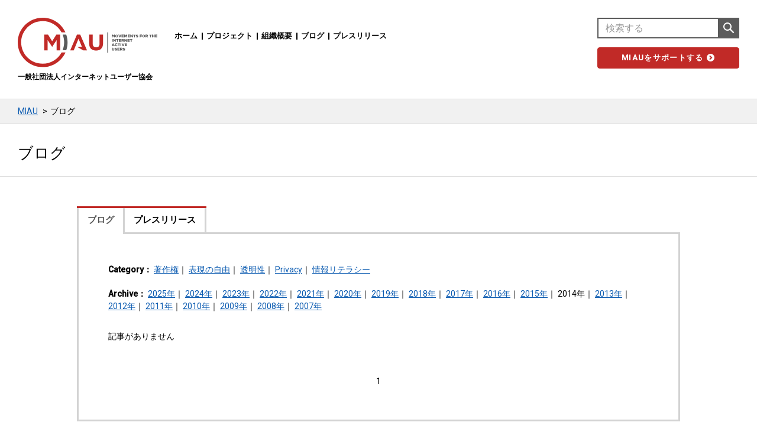

--- FILE ---
content_type: text/html; charset=UTF-8
request_url: https://miau.jp/ja/category/blog?yr=2014
body_size: 26600
content:
<!DOCTYPE html>
<html lang="ja-JP">
<head>
    <meta charset="UTF-8">
    <meta http-equiv="X-UA-Compatible" content="IE=edge">
    <meta name="viewport" content="width=device-width, initial-scale=1">
    <meta name="format-detection" content="telephone=no">
    <link rel="stylesheet" href="/assets/styles/main.css">

    <meta name='robots' content='index, follow, max-image-preview:large, max-snippet:-1, max-video-preview:-1' />

	<!-- This site is optimized with the Yoast SEO plugin v21.8.1 - https://yoast.com/wordpress/plugins/seo/ -->
	<title>ブログ - MIAU</title>
	<link rel="canonical" href="https://miau.jp/ja/category/blog" />
	<meta property="og:locale" content="ja_JP" />
	<meta property="og:type" content="article" />
	<meta property="og:title" content="ブログ - MIAU" />
	<meta property="og:url" content="https://miau.jp/ja/category/blog" />
	<meta property="og:site_name" content="MIAU" />
	<meta property="og:image" content="https://miau.jp/wp-content/uploads/2017/04/logo.jpg" />
	<meta property="og:image:width" content="1418" />
	<meta property="og:image:height" content="1418" />
	<meta property="og:image:type" content="image/jpeg" />
	<meta name="twitter:card" content="summary_large_image" />
	<meta name="twitter:site" content="@miautan" />
	<script type="application/ld+json" class="yoast-schema-graph">{"@context":"https://schema.org","@graph":[{"@type":"CollectionPage","@id":"https://miau.jp/ja/category/blog","url":"https://miau.jp/ja/category/blog","name":"ブログ - MIAU","isPartOf":{"@id":"https://miau.jp/#website"},"breadcrumb":{"@id":"https://miau.jp/ja/category/blog#breadcrumb"},"inLanguage":"ja"},{"@type":"BreadcrumbList","@id":"https://miau.jp/ja/category/blog#breadcrumb","itemListElement":[{"@type":"ListItem","position":1,"name":"ホーム","item":"https://miau.jp/"},{"@type":"ListItem","position":2,"name":"ブログ"}]},{"@type":"WebSite","@id":"https://miau.jp/#website","url":"https://miau.jp/","name":"MIAU","description":"一般社団法人インターネットユーザー協会","publisher":{"@id":"https://miau.jp/#organization"},"potentialAction":[{"@type":"SearchAction","target":{"@type":"EntryPoint","urlTemplate":"https://miau.jp/?s={search_term_string}"},"query-input":"required name=search_term_string"}],"inLanguage":"ja"},{"@type":"Organization","@id":"https://miau.jp/#organization","name":"一般社団法人インターネットユーザー協会（MIAU）","url":"https://miau.jp/","logo":{"@type":"ImageObject","inLanguage":"ja","@id":"https://miau.jp/#/schema/logo/image/","url":"https://miau.jp/wp-content/uploads/2017/04/logo.jpg","contentUrl":"https://miau.jp/wp-content/uploads/2017/04/logo.jpg","width":1418,"height":1418,"caption":"一般社団法人インターネットユーザー協会（MIAU）"},"image":{"@id":"https://miau.jp/#/schema/logo/image/"},"sameAs":["https://www.facebook.com/miaujp/","https://twitter.com/miautan","https://www.youtube.com/user/MIAUpub"]}]}</script>
	<!-- / Yoast SEO plugin. -->


<link rel="alternate" type="application/rss+xml" title="MIAU &raquo; ブログ カテゴリーのフィード" href="https://miau.jp/ja/category/blog/feed" />
<link rel='stylesheet' id='wp-block-library-css' href='https://miau.jp/wp-includes/css/dist/block-library/style.min.css?ver=6.2.6' type='text/css' media='all' />
<link rel='stylesheet' id='classic-theme-styles-css' href='https://miau.jp/wp-includes/css/classic-themes.min.css?ver=6.2.6' type='text/css' media='all' />
<style id='global-styles-inline-css' type='text/css'>
body{--wp--preset--color--black: #000000;--wp--preset--color--cyan-bluish-gray: #abb8c3;--wp--preset--color--white: #ffffff;--wp--preset--color--pale-pink: #f78da7;--wp--preset--color--vivid-red: #cf2e2e;--wp--preset--color--luminous-vivid-orange: #ff6900;--wp--preset--color--luminous-vivid-amber: #fcb900;--wp--preset--color--light-green-cyan: #7bdcb5;--wp--preset--color--vivid-green-cyan: #00d084;--wp--preset--color--pale-cyan-blue: #8ed1fc;--wp--preset--color--vivid-cyan-blue: #0693e3;--wp--preset--color--vivid-purple: #9b51e0;--wp--preset--gradient--vivid-cyan-blue-to-vivid-purple: linear-gradient(135deg,rgba(6,147,227,1) 0%,rgb(155,81,224) 100%);--wp--preset--gradient--light-green-cyan-to-vivid-green-cyan: linear-gradient(135deg,rgb(122,220,180) 0%,rgb(0,208,130) 100%);--wp--preset--gradient--luminous-vivid-amber-to-luminous-vivid-orange: linear-gradient(135deg,rgba(252,185,0,1) 0%,rgba(255,105,0,1) 100%);--wp--preset--gradient--luminous-vivid-orange-to-vivid-red: linear-gradient(135deg,rgba(255,105,0,1) 0%,rgb(207,46,46) 100%);--wp--preset--gradient--very-light-gray-to-cyan-bluish-gray: linear-gradient(135deg,rgb(238,238,238) 0%,rgb(169,184,195) 100%);--wp--preset--gradient--cool-to-warm-spectrum: linear-gradient(135deg,rgb(74,234,220) 0%,rgb(151,120,209) 20%,rgb(207,42,186) 40%,rgb(238,44,130) 60%,rgb(251,105,98) 80%,rgb(254,248,76) 100%);--wp--preset--gradient--blush-light-purple: linear-gradient(135deg,rgb(255,206,236) 0%,rgb(152,150,240) 100%);--wp--preset--gradient--blush-bordeaux: linear-gradient(135deg,rgb(254,205,165) 0%,rgb(254,45,45) 50%,rgb(107,0,62) 100%);--wp--preset--gradient--luminous-dusk: linear-gradient(135deg,rgb(255,203,112) 0%,rgb(199,81,192) 50%,rgb(65,88,208) 100%);--wp--preset--gradient--pale-ocean: linear-gradient(135deg,rgb(255,245,203) 0%,rgb(182,227,212) 50%,rgb(51,167,181) 100%);--wp--preset--gradient--electric-grass: linear-gradient(135deg,rgb(202,248,128) 0%,rgb(113,206,126) 100%);--wp--preset--gradient--midnight: linear-gradient(135deg,rgb(2,3,129) 0%,rgb(40,116,252) 100%);--wp--preset--duotone--dark-grayscale: url('#wp-duotone-dark-grayscale');--wp--preset--duotone--grayscale: url('#wp-duotone-grayscale');--wp--preset--duotone--purple-yellow: url('#wp-duotone-purple-yellow');--wp--preset--duotone--blue-red: url('#wp-duotone-blue-red');--wp--preset--duotone--midnight: url('#wp-duotone-midnight');--wp--preset--duotone--magenta-yellow: url('#wp-duotone-magenta-yellow');--wp--preset--duotone--purple-green: url('#wp-duotone-purple-green');--wp--preset--duotone--blue-orange: url('#wp-duotone-blue-orange');--wp--preset--font-size--small: 13px;--wp--preset--font-size--medium: 20px;--wp--preset--font-size--large: 36px;--wp--preset--font-size--x-large: 42px;--wp--preset--spacing--20: 0.44rem;--wp--preset--spacing--30: 0.67rem;--wp--preset--spacing--40: 1rem;--wp--preset--spacing--50: 1.5rem;--wp--preset--spacing--60: 2.25rem;--wp--preset--spacing--70: 3.38rem;--wp--preset--spacing--80: 5.06rem;--wp--preset--shadow--natural: 6px 6px 9px rgba(0, 0, 0, 0.2);--wp--preset--shadow--deep: 12px 12px 50px rgba(0, 0, 0, 0.4);--wp--preset--shadow--sharp: 6px 6px 0px rgba(0, 0, 0, 0.2);--wp--preset--shadow--outlined: 6px 6px 0px -3px rgba(255, 255, 255, 1), 6px 6px rgba(0, 0, 0, 1);--wp--preset--shadow--crisp: 6px 6px 0px rgba(0, 0, 0, 1);}:where(.is-layout-flex){gap: 0.5em;}body .is-layout-flow > .alignleft{float: left;margin-inline-start: 0;margin-inline-end: 2em;}body .is-layout-flow > .alignright{float: right;margin-inline-start: 2em;margin-inline-end: 0;}body .is-layout-flow > .aligncenter{margin-left: auto !important;margin-right: auto !important;}body .is-layout-constrained > .alignleft{float: left;margin-inline-start: 0;margin-inline-end: 2em;}body .is-layout-constrained > .alignright{float: right;margin-inline-start: 2em;margin-inline-end: 0;}body .is-layout-constrained > .aligncenter{margin-left: auto !important;margin-right: auto !important;}body .is-layout-constrained > :where(:not(.alignleft):not(.alignright):not(.alignfull)){max-width: var(--wp--style--global--content-size);margin-left: auto !important;margin-right: auto !important;}body .is-layout-constrained > .alignwide{max-width: var(--wp--style--global--wide-size);}body .is-layout-flex{display: flex;}body .is-layout-flex{flex-wrap: wrap;align-items: center;}body .is-layout-flex > *{margin: 0;}:where(.wp-block-columns.is-layout-flex){gap: 2em;}.has-black-color{color: var(--wp--preset--color--black) !important;}.has-cyan-bluish-gray-color{color: var(--wp--preset--color--cyan-bluish-gray) !important;}.has-white-color{color: var(--wp--preset--color--white) !important;}.has-pale-pink-color{color: var(--wp--preset--color--pale-pink) !important;}.has-vivid-red-color{color: var(--wp--preset--color--vivid-red) !important;}.has-luminous-vivid-orange-color{color: var(--wp--preset--color--luminous-vivid-orange) !important;}.has-luminous-vivid-amber-color{color: var(--wp--preset--color--luminous-vivid-amber) !important;}.has-light-green-cyan-color{color: var(--wp--preset--color--light-green-cyan) !important;}.has-vivid-green-cyan-color{color: var(--wp--preset--color--vivid-green-cyan) !important;}.has-pale-cyan-blue-color{color: var(--wp--preset--color--pale-cyan-blue) !important;}.has-vivid-cyan-blue-color{color: var(--wp--preset--color--vivid-cyan-blue) !important;}.has-vivid-purple-color{color: var(--wp--preset--color--vivid-purple) !important;}.has-black-background-color{background-color: var(--wp--preset--color--black) !important;}.has-cyan-bluish-gray-background-color{background-color: var(--wp--preset--color--cyan-bluish-gray) !important;}.has-white-background-color{background-color: var(--wp--preset--color--white) !important;}.has-pale-pink-background-color{background-color: var(--wp--preset--color--pale-pink) !important;}.has-vivid-red-background-color{background-color: var(--wp--preset--color--vivid-red) !important;}.has-luminous-vivid-orange-background-color{background-color: var(--wp--preset--color--luminous-vivid-orange) !important;}.has-luminous-vivid-amber-background-color{background-color: var(--wp--preset--color--luminous-vivid-amber) !important;}.has-light-green-cyan-background-color{background-color: var(--wp--preset--color--light-green-cyan) !important;}.has-vivid-green-cyan-background-color{background-color: var(--wp--preset--color--vivid-green-cyan) !important;}.has-pale-cyan-blue-background-color{background-color: var(--wp--preset--color--pale-cyan-blue) !important;}.has-vivid-cyan-blue-background-color{background-color: var(--wp--preset--color--vivid-cyan-blue) !important;}.has-vivid-purple-background-color{background-color: var(--wp--preset--color--vivid-purple) !important;}.has-black-border-color{border-color: var(--wp--preset--color--black) !important;}.has-cyan-bluish-gray-border-color{border-color: var(--wp--preset--color--cyan-bluish-gray) !important;}.has-white-border-color{border-color: var(--wp--preset--color--white) !important;}.has-pale-pink-border-color{border-color: var(--wp--preset--color--pale-pink) !important;}.has-vivid-red-border-color{border-color: var(--wp--preset--color--vivid-red) !important;}.has-luminous-vivid-orange-border-color{border-color: var(--wp--preset--color--luminous-vivid-orange) !important;}.has-luminous-vivid-amber-border-color{border-color: var(--wp--preset--color--luminous-vivid-amber) !important;}.has-light-green-cyan-border-color{border-color: var(--wp--preset--color--light-green-cyan) !important;}.has-vivid-green-cyan-border-color{border-color: var(--wp--preset--color--vivid-green-cyan) !important;}.has-pale-cyan-blue-border-color{border-color: var(--wp--preset--color--pale-cyan-blue) !important;}.has-vivid-cyan-blue-border-color{border-color: var(--wp--preset--color--vivid-cyan-blue) !important;}.has-vivid-purple-border-color{border-color: var(--wp--preset--color--vivid-purple) !important;}.has-vivid-cyan-blue-to-vivid-purple-gradient-background{background: var(--wp--preset--gradient--vivid-cyan-blue-to-vivid-purple) !important;}.has-light-green-cyan-to-vivid-green-cyan-gradient-background{background: var(--wp--preset--gradient--light-green-cyan-to-vivid-green-cyan) !important;}.has-luminous-vivid-amber-to-luminous-vivid-orange-gradient-background{background: var(--wp--preset--gradient--luminous-vivid-amber-to-luminous-vivid-orange) !important;}.has-luminous-vivid-orange-to-vivid-red-gradient-background{background: var(--wp--preset--gradient--luminous-vivid-orange-to-vivid-red) !important;}.has-very-light-gray-to-cyan-bluish-gray-gradient-background{background: var(--wp--preset--gradient--very-light-gray-to-cyan-bluish-gray) !important;}.has-cool-to-warm-spectrum-gradient-background{background: var(--wp--preset--gradient--cool-to-warm-spectrum) !important;}.has-blush-light-purple-gradient-background{background: var(--wp--preset--gradient--blush-light-purple) !important;}.has-blush-bordeaux-gradient-background{background: var(--wp--preset--gradient--blush-bordeaux) !important;}.has-luminous-dusk-gradient-background{background: var(--wp--preset--gradient--luminous-dusk) !important;}.has-pale-ocean-gradient-background{background: var(--wp--preset--gradient--pale-ocean) !important;}.has-electric-grass-gradient-background{background: var(--wp--preset--gradient--electric-grass) !important;}.has-midnight-gradient-background{background: var(--wp--preset--gradient--midnight) !important;}.has-small-font-size{font-size: var(--wp--preset--font-size--small) !important;}.has-medium-font-size{font-size: var(--wp--preset--font-size--medium) !important;}.has-large-font-size{font-size: var(--wp--preset--font-size--large) !important;}.has-x-large-font-size{font-size: var(--wp--preset--font-size--x-large) !important;}
.wp-block-navigation a:where(:not(.wp-element-button)){color: inherit;}
:where(.wp-block-columns.is-layout-flex){gap: 2em;}
.wp-block-pullquote{font-size: 1.5em;line-height: 1.6;}
</style>
<link rel='stylesheet' id='font-awesome-css' href='https://miau.jp/wp-content/plugins/arconix-shortcodes/includes/css/font-awesome.min.css?ver=4.6.3' type='text/css' media='all' />
<link rel='stylesheet' id='arconix-shortcodes-css' href='https://miau.jp/wp-content/plugins/arconix-shortcodes/includes/css/arconix-shortcodes.min.css?ver=2.1.16' type='text/css' media='all' />
<style id='akismet-widget-style-inline-css' type='text/css'>

			.a-stats {
				--akismet-color-mid-green: #357b49;
				--akismet-color-white: #fff;
				--akismet-color-light-grey: #f6f7f7;

				max-width: 350px;
				width: auto;
			}

			.a-stats * {
				all: unset;
				box-sizing: border-box;
			}

			.a-stats strong {
				font-weight: 600;
			}

			.a-stats a.a-stats__link,
			.a-stats a.a-stats__link:visited,
			.a-stats a.a-stats__link:active {
				background: var(--akismet-color-mid-green);
				border: none;
				box-shadow: none;
				border-radius: 8px;
				color: var(--akismet-color-white);
				cursor: pointer;
				display: block;
				font-family: -apple-system, BlinkMacSystemFont, 'Segoe UI', 'Roboto', 'Oxygen-Sans', 'Ubuntu', 'Cantarell', 'Helvetica Neue', sans-serif;
				font-weight: 500;
				padding: 12px;
				text-align: center;
				text-decoration: none;
				transition: all 0.2s ease;
			}

			/* Extra specificity to deal with TwentyTwentyOne focus style */
			.widget .a-stats a.a-stats__link:focus {
				background: var(--akismet-color-mid-green);
				color: var(--akismet-color-white);
				text-decoration: none;
			}

			.a-stats a.a-stats__link:hover {
				filter: brightness(110%);
				box-shadow: 0 4px 12px rgba(0, 0, 0, 0.06), 0 0 2px rgba(0, 0, 0, 0.16);
			}

			.a-stats .count {
				color: var(--akismet-color-white);
				display: block;
				font-size: 1.5em;
				line-height: 1.4;
				padding: 0 13px;
				white-space: nowrap;
			}
		
</style>
<link rel='stylesheet' id='tablepress-default-css' href='https://miau.jp/wp-content/plugins/tablepress/css/build/default.css?ver=3.0.3' type='text/css' media='all' />
<link rel="https://api.w.org/" href="https://miau.jp/wp-json/" /><link rel="alternate" type="application/json" href="https://miau.jp/wp-json/wp/v2/categories/2" /><link rel="EditURI" type="application/rsd+xml" title="RSD" href="https://miau.jp/xmlrpc.php?rsd" />
<link rel="wlwmanifest" type="application/wlwmanifest+xml" href="https://miau.jp/wp-includes/wlwmanifest.xml" />
<meta name="generator" content="WordPress 6.2.6" />
                <script>
                    var ajaxUrl = 'https://miau.jp/wp-admin/admin-ajax.php';
                </script>
        <meta name="google-site-verification" content="tOEsZBB3GQshXLcuhYH6vQ27DL8TJN6Sz2jNgs2j0XU" />
<link rel="alternate" hreflang="en-US" href="https://miau.jp/en/ja/category/blog"><link rel="alternate" hreflang="ja-JP" href="https://miau.jp/ja/category/blog"></head>
<body class="is-under">
<header class="header1">
    <h1 class="header1_logo">
        <a href="https://miau.jp/"><img src="/assets/images/logo_miau1_1.svg" alt="MIAU"></a>
        <span class="header1_logoSiteName">一般社団法人インターネットユーザー協会</span>
    </h1>
    <nav class="header1_navs js-nav1">
        <ul class="header1_navsLists">
            <li class="header1_navsListsItem"><a href="https://miau.jp/">ホーム</a></li>
            <li class="header1_navsListsItem"><a href="https://miau.jp/projects/copyright/">プロジェクト</a></li>
            <li class="header1_navsListsItem"><a href="https://miau.jp/about/">組織概要</a></li>
            <li class="header1_navsListsItem"><a href="https://miau.jp/ja/category/blog">ブログ</a></li>
            <li class="header1_navsListsItem"><a href="https://miau.jp/ja/category/release">プレスリリース</a></li>
        </ul><!-- /.header1_navsLists -->
        <form action="/">
            <div class="input-group">
                <input type="text" name="s" class="form-control form-control-type1" placeholder="検索する">
                <span class="input-group-btn">
                <button class="btn btn-type1" type="submit"><i class="mf mf-search1_1"></i></button>
                </span>
            </div><!-- /input-group -->
        </form>
    </nav><!-- /.header1_navs -->
        <a class="btn btn-type2" href="https://miau.jp/support/" role="button">MIAUをサポートする<i class="mf mf-arrow1_1_right"></i></a>
    <p class="header1_btnToggle"><span></span><span></span><span></span></p>
</header><!-- /.header1 -->
<div class="topicPath1">
    <ul class="topicPath1_lists">
        <li class="topicPath1_listsItem"><a href="https://miau.jp/">MIAU</a></li>
        <li class="topicPath1_listsItem">ブログ</li>
    </ul><!-- /.topicPath1_lists -->
</div><!-- /.topicPath1 -->
<div class="title4">
    <h2 class="title4_title">
        <span class="title4_mainLabel">ブログ</span>
    </h2>
</div><!-- /.title4 -->
<main class="contents">
    <div class="block4 mt50">
        <!-- Nav tabs -->
        <ul class="nav nav-tabs">
            <li role="presentation" class="active"><a href="https://miau.jp/ja/category/blog">ブログ</a></li>
            <li role="presentation"><a href="https://miau.jp/ja/category/release">プレスリリース</a></li>
        </ul>
        <!-- Tab panes -->
        <div class="tab-content">
            <div role="tabpanel" class="tab-pane active">
                <div class="list2 mt0">
                    <dl class="list2_lists">
                        <dt class="list2_listsTitle">Category：</dt>
                                                    <dd class="list2_listsItem"><a href="https://miau.jp/ja/category/blog?pr=copyright">著作権</a></dd>
                                                                            <dd class="list2_listsItem"><a href="https://miau.jp/ja/category/blog?pr=free-speech">表現の自由</a></dd>
                                                                            <dd class="list2_listsItem"><a href="https://miau.jp/ja/category/blog?pr=transparency">透明性</a></dd>
                                                                            <dd class="list2_listsItem"><a href="https://miau.jp/ja/category/blog?pr=privacy">Privacy</a></dd>
                                                                            <dd class="list2_listsItem"><a href="https://miau.jp/ja/category/blog?pr=information-literacy">情報リテラシー</a></dd>
                                            </dl><!-- /.list2_lists -->
                </div><!-- /.list2 -->
                <div class="list2">
                    <dl class="list2_lists">
                        <dt class="list2_listsTitle">Archive：</dt>
                                                                                    <dd class="list2_listsItem"><a href="?yr=2025">2025年</a></dd>
                                                                                                                <dd class="list2_listsItem"><a href="?yr=2024">2024年</a></dd>
                                                                                                                <dd class="list2_listsItem"><a href="?yr=2023">2023年</a></dd>
                                                                                                                <dd class="list2_listsItem"><a href="?yr=2022">2022年</a></dd>
                                                                                                                <dd class="list2_listsItem"><a href="?yr=2021">2021年</a></dd>
                                                                                                                <dd class="list2_listsItem"><a href="?yr=2020">2020年</a></dd>
                                                                                                                <dd class="list2_listsItem"><a href="?yr=2019">2019年</a></dd>
                                                                                                                <dd class="list2_listsItem"><a href="?yr=2018">2018年</a></dd>
                                                                                                                <dd class="list2_listsItem"><a href="?yr=2017">2017年</a></dd>
                                                                                                                <dd class="list2_listsItem"><a href="?yr=2016">2016年</a></dd>
                                                                                                                <dd class="list2_listsItem"><a href="?yr=2015">2015年</a></dd>
                                                                                                                <dd class="list2_listsItem">2014年</dd>
                                                                                                                <dd class="list2_listsItem"><a href="?yr=2013">2013年</a></dd>
                                                                                                                <dd class="list2_listsItem"><a href="?yr=2012">2012年</a></dd>
                                                                                                                <dd class="list2_listsItem"><a href="?yr=2011">2011年</a></dd>
                                                                                                                <dd class="list2_listsItem"><a href="?yr=2010">2010年</a></dd>
                                                                                                                <dd class="list2_listsItem"><a href="?yr=2009">2009年</a></dd>
                                                                                                                <dd class="list2_listsItem"><a href="?yr=2008">2008年</a></dd>
                                                                                                                <dd class="list2_listsItem"><a href="?yr=2007">2007年</a></dd>
                                                                        </dl><!-- /.list2_lists -->
                </div><!-- /.list2 -->
                <div class="list1 is-type1">
                    <ul class="list1_lists">
                                                    <li>記事がありません</li>
                                                                    </ul><!-- /.list1_lists -->
                </div><!-- /.list1 -->
                <div class='wp-pagenavi' role='navigation'>
<span aria-current='page' class='current'>1</span>
</div>            </div>
        </div>
    </div><!-- /.block4 -->
</main><!-- /.contents -->
<footer class="footer1">
    <div class="footer1_links clearfix">
        <a href="#" class="footer1_pageTop js-smoothScroll">ページトップへ<i class="mf mf-arrow1_1_up"></i></a>
    </div><!-- /.footer1_links -->
    <div class="footer1_inner">
        <div class="footer1_subInner clearfix">
            <p class="footer1_bodyCc"><img src="/assets/images/banner_cc1_1_1.png" width="89" height="31" alt=""></p>
            <ul class="footer1_bodyLists">
<!--                <li class="footer1_bodyListsItem"><a href="--><!--">--><!--</a></li>-->
<!--                <li class="footer1_bodyListsItem"><a href="--><!--">--><!--</a></li>-->
<!--                <li class="footer1_bodyListsItem"><a href="--><!--">--><!--</a></li>-->
<!--                <li class="footer1_bodyListsItem"><a href="--><!--">--><!--</a></li>-->
                <li class="footer1_bodyListsItem"><a href="https://miau.jp/contact/">連絡先</a></li>
            </ul><!-- /.footer1_bodyLists -->
        </div><!-- /.footer1_subInner -->
    </div><!-- /.footer1_inner -->
    <ul class="footer1_share">
        <li class="footer1_shareItem"><a href="https://www.facebook.com/miaujp/?fref=ts"><i class="mf mf-share1_1"></i>公式facebookページ</a></li>
        <li class="footer1_shareItem"><a href="https://twitter.com/miautan"><i class="mf mf-share1_2"></i>公式twitter</a></li>
        <li class="footer1_shareItem"><a href="http://ch.nicovideo.jp/ch109"><i class="mf mf-share1_5"></i>ニコニコチャンネル</a></li>
        <li class="footer1_shareItem"><a href="https://www.youtube.com/user/MIAUpub"><i class="mf mf-share1_6"></i>YouTube</a></li>
    </ul><!-- /.footer1_share -->
</footer><!-- /.footer1 -->
<script src="//ajax.googleapis.com/ajax/libs/jquery/1.11.2/jquery.min.js"></script>
<script>window.jQuery || document.write('<script src="/assets/scripts/libs/jquery-1.11.2.min.js"><\/script>')</script>
<script src="/assets/scripts/main.js"></script>
<script type='text/javascript' src='https://miau.jp/wp-content/plugins/contact-form-7/includes/swv/js/index.js?ver=5.8.7' id='swv-js'></script>
<script type='text/javascript' id='contact-form-7-js-extra'>
/* <![CDATA[ */
var wpcf7 = {"api":{"root":"https:\/\/miau.jp\/wp-json\/","namespace":"contact-form-7\/v1"}};
/* ]]> */
</script>
<script type='text/javascript' src='https://miau.jp/wp-content/plugins/contact-form-7/includes/js/index.js?ver=5.8.7' id='contact-form-7-js'></script>
</body>
</html>

--- FILE ---
content_type: text/css
request_url: https://miau.jp/assets/styles/main.css
body_size: 123487
content:
@charset "UTF-8";

/*!
 * Bootstrap v3.3.5 (http://getbootstrap.com)
 * Copyright 2011-2015 Twitter, Inc.
 * Licensed under MIT (https://github.com/twbs/bootstrap/blob/master/LICENSE)
 */

/*! normalize.css v3.0.3 | MIT License | github.com/necolas/normalize.css */

@import url(https://fonts.googleapis.com/css?family=Roboto:400,300,100,500);

html {
  font-family: sans-serif;
  -ms-text-size-adjust: 100%;
  -webkit-text-size-adjust: 100%;
}

body {
  margin: 0;
}

article,
aside,
details,
figcaption,
figure,
footer,
header,
hgroup,
main,
menu,
nav,
section,
summary {
  display: block;
}

audio,
canvas,
progress,
video {
  display: inline-block;
  vertical-align: baseline;
}

audio:not([controls]) {
  display: none;
  height: 0;
}

[hidden],
template {
  display: none;
}

a {
  background-color: transparent;
}

a:active,
a:hover {
  outline: 0;
}

abbr[title] {
  border-bottom: 1px dotted;
}

b,
strong {
  font-weight: bold;
}

dfn {
  font-style: italic;
}

h1 {
  font-size: 2em;
  margin: 0.67em 0;
}

mark {
  background: #ff0;
  color: #000;
}

small {
  font-size: 80%;
}

sub,
sup {
  font-size: 75%;
  line-height: 0;
  position: relative;
  vertical-align: baseline;
}

sup {
  top: -0.5em;
}

sub {
  bottom: -0.25em;
}

img {
  border: 0;
}

svg:not(:root) {
  overflow: hidden;
}

figure {
  margin: 1em 40px;
}

hr {
  box-sizing: content-box;
  height: 0;
}

pre {
  overflow: auto;
}

code,
kbd,
pre,
samp {
  font-family: monospace, monospace;
  font-size: 1em;
}

button,
input,
optgroup,
select,
textarea {
  color: inherit;
  font: inherit;
  margin: 0;
}

button {
  overflow: visible;
}

button,
select {
  text-transform: none;
}

button,
html input[type="button"],
input[type="reset"],
input[type="submit"] {
  -webkit-appearance: button;
  cursor: pointer;
}

button[disabled],
html input[disabled] {
  cursor: default;
}

button::-moz-focus-inner,
input::-moz-focus-inner {
  border: 0;
  padding: 0;
}

input {
  line-height: normal;
}

input[type="checkbox"],
input[type="radio"] {
  box-sizing: border-box;
  padding: 0;
}

input[type="number"]::-webkit-inner-spin-button,
input[type="number"]::-webkit-outer-spin-button {
  height: auto;
}

input[type="search"] {
  -webkit-appearance: textfield;
  box-sizing: content-box;
}

input[type="search"]::-webkit-search-cancel-button,
input[type="search"]::-webkit-search-decoration {
  -webkit-appearance: none;
}

fieldset {
  border: 1px solid #c0c0c0;
  margin: 0 2px;
  padding: 0.35em 0.625em 0.75em;
}

legend {
  border: 0;
  padding: 0;
}

textarea {
  overflow: auto;
}

optgroup {
  font-weight: bold;
}

table {
  border-collapse: collapse;
  border-spacing: 0;
}

td,
th {
  padding: 0;
}

* {
  box-sizing: border-box;
}

*:before,
*:after {
  box-sizing: border-box;
}

html {
  font-size: 10px;
  -webkit-tap-highlight-color: transparent;
}

body {
  font-family: "Helvetica Neue", Helvetica, Arial, sans-serif;
  font-size: 14px;
  line-height: 1.42857;
  color: #333333;
  background-color: #fff;
}

input,
button,
select,
textarea {
  font-family: inherit;
  font-size: inherit;
  line-height: inherit;
}

a {
  color: #337ab7;
  text-decoration: none;
}

a:hover,
a:focus {
  color: #23527c;
  text-decoration: underline;
}

a:focus {
  outline: thin dotted;
  outline: 5px auto -webkit-focus-ring-color;
  outline-offset: -2px;
}

figure {
  margin: 0;
}

img {
  vertical-align: middle;
}

.img-responsive {
  display: block;
  max-width: 100%;
  height: auto;
}

.img-rounded {
  border-radius: 6px;
}

.img-thumbnail {
  padding: 4px;
  line-height: 1.42857;
  background-color: #fff;
  border: 1px solid #ddd;
  border-radius: 4px;
  transition: all 0.2s ease-in-out;
  display: inline-block;
  max-width: 100%;
  height: auto;
}

.img-circle {
  border-radius: 50%;
}

hr {
  margin-top: 20px;
  margin-bottom: 20px;
  border: 0;
  border-top: 1px solid #eeeeee;
}

.sr-only {
  position: absolute;
  width: 1px;
  height: 1px;
  margin: -1px;
  padding: 0;
  overflow: hidden;
  clip: rect(0, 0, 0, 0);
  border: 0;
}

.sr-only-focusable:active,
.sr-only-focusable:focus {
  position: static;
  width: auto;
  height: auto;
  margin: 0;
  overflow: visible;
  clip: auto;
}

[role="button"] {
  cursor: pointer;
}

h1,
h2,
h3,
h4,
h5,
h6,
.h1,
.h2,
.h3,
.h4,
.h5,
.h6 {
  font-family: inherit;
  font-weight: 500;
  line-height: 1.1;
  color: inherit;
}

h1 small,
h1 .small,
h2 small,
h2 .small,
h3 small,
h3 .small,
h4 small,
h4 .small,
h5 small,
h5 .small,
h6 small,
h6 .small,
.h1 small,
.h1 .small,
.h2 small,
.h2 .small,
.h3 small,
.h3 .small,
.h4 small,
.h4 .small,
.h5 small,
.h5 .small,
.h6 small,
.h6 .small {
  font-weight: normal;
  line-height: 1;
  color: #777777;
}

h1,
.h1,
h2,
.h2,
h3,
.h3 {
  margin-top: 20px;
  margin-bottom: 10px;
}

h1 small,
h1 .small,
.h1 small,
.h1 .small,
h2 small,
h2 .small,
.h2 small,
.h2 .small,
h3 small,
h3 .small,
.h3 small,
.h3 .small {
  font-size: 65%;
}

h4,
.h4,
h5,
.h5,
h6,
.h6 {
  margin-top: 10px;
  margin-bottom: 10px;
}

h4 small,
h4 .small,
.h4 small,
.h4 .small,
h5 small,
h5 .small,
.h5 small,
.h5 .small,
h6 small,
h6 .small,
.h6 small,
.h6 .small {
  font-size: 75%;
}

h1,
.h1 {
  font-size: 36px;
}

h2,
.h2 {
  font-size: 30px;
}

h3,
.h3 {
  font-size: 24px;
}

h4,
.h4 {
  font-size: 18px;
}

h5,
.h5 {
  font-size: 14px;
}

h6,
.h6 {
  font-size: 12px;
}

p {
  margin: 0 0 10px;
}

.lead {
  margin-bottom: 20px;
  font-size: 16px;
  font-weight: 300;
  line-height: 1.4;
}

small,
.small {
  font-size: 85%;
}

mark,
.mark {
  background-color: #fcf8e3;
  padding: .2em;
}

.text-left {
  text-align: left;
}

.text-right {
  text-align: right;
}

.text-center {
  text-align: center;
}

.text-justify {
  text-align: justify;
}

.text-nowrap {
  white-space: nowrap;
}

.text-lowercase {
  text-transform: lowercase;
}

.text-uppercase,
.initialism {
  text-transform: uppercase;
}

.text-capitalize {
  text-transform: capitalize;
}

.text-muted {
  color: #777777;
}

.text-primary {
  color: #337ab7;
}

a.text-primary:hover,
a.text-primary:focus {
  color: #286090;
}

.text-success {
  color: #3c763d;
}

a.text-success:hover,
a.text-success:focus {
  color: #2b542c;
}

.text-info {
  color: #31708f;
}

a.text-info:hover,
a.text-info:focus {
  color: #245269;
}

.text-warning {
  color: #8a6d3b;
}

a.text-warning:hover,
a.text-warning:focus {
  color: #66512c;
}

.text-danger {
  color: #a94442;
}

a.text-danger:hover,
a.text-danger:focus {
  color: #843534;
}

.bg-primary {
  color: #fff;
}

.bg-primary {
  background-color: #337ab7;
}

a.bg-primary:hover,
a.bg-primary:focus {
  background-color: #286090;
}

.bg-success {
  background-color: #dff0d8;
}

a.bg-success:hover,
a.bg-success:focus {
  background-color: #c1e2b3;
}

.bg-info {
  background-color: #d9edf7;
}

a.bg-info:hover,
a.bg-info:focus {
  background-color: #afd9ee;
}

.bg-warning {
  background-color: #fcf8e3;
}

a.bg-warning:hover,
a.bg-warning:focus {
  background-color: #f7ecb5;
}

.bg-danger {
  background-color: #f2dede;
}

a.bg-danger:hover,
a.bg-danger:focus {
  background-color: #e4b9b9;
}

.page-header {
  padding-bottom: 9px;
  margin: 40px 0 20px;
  border-bottom: 1px solid #eeeeee;
}

ul,
ol {
  margin-top: 0;
  margin-bottom: 10px;
}

ul ul,
ul ol,
ol ul,
ol ol {
  margin-bottom: 0;
}

.list-unstyled {
  padding-left: 0;
  list-style: none;
}

.list-inline {
  padding-left: 0;
  list-style: none;
  margin-left: -5px;
}

.list-inline > li {
  display: inline-block;
  padding-left: 5px;
  padding-right: 5px;
}

dl {
  margin-top: 0;
  margin-bottom: 20px;
}

dt,
dd {
  line-height: 1.42857;
}

dt {
  font-weight: bold;
}

dd {
  margin-left: 0;
}

.dl-horizontal dd:before,
.dl-horizontal dd:after {
  content: " ";
  display: table;
}

.dl-horizontal dd:after {
  clear: both;
}

abbr[title],
abbr[data-original-title] {
  cursor: help;
  border-bottom: 1px dotted #777777;
}

.initialism {
  font-size: 90%;
}

blockquote {
  padding: 10px 20px;
  margin: 0 0 20px;
  font-size: 17.5px;
  border-left: 5px solid #eeeeee;
}

blockquote p:last-child,
blockquote ul:last-child,
blockquote ol:last-child {
  margin-bottom: 0;
}

blockquote footer,
blockquote small,
blockquote .small {
  display: block;
  font-size: 80%;
  line-height: 1.42857;
  color: #777777;
}

blockquote footer:before,
blockquote small:before,
blockquote .small:before {
  content: '\2014 \00A0';
}

.blockquote-reverse,
blockquote.pull-right {
  padding-right: 15px;
  padding-left: 0;
  border-right: 5px solid #eeeeee;
  border-left: 0;
  text-align: right;
}

.blockquote-reverse footer:before,
.blockquote-reverse small:before,
.blockquote-reverse .small:before,
blockquote.pull-right footer:before,
blockquote.pull-right small:before,
blockquote.pull-right .small:before {
  content: '';
}

.blockquote-reverse footer:after,
.blockquote-reverse small:after,
.blockquote-reverse .small:after,
blockquote.pull-right footer:after,
blockquote.pull-right small:after,
blockquote.pull-right .small:after {
  content: '\00A0 \2014';
}

address {
  margin-bottom: 20px;
  font-style: normal;
  line-height: 1.42857;
}

code,
kbd,
pre,
samp {
  font-family: Menlo, Monaco, Consolas, "Courier New", monospace;
}

code {
  padding: 2px 4px;
  font-size: 90%;
  color: #c7254e;
  background-color: #f9f2f4;
  border-radius: 4px;
}

kbd {
  padding: 2px 4px;
  font-size: 90%;
  color: #fff;
  background-color: #333;
  border-radius: 3px;
  box-shadow: inset 0 -1px 0 rgba(0, 0, 0, 0.25);
}

kbd kbd {
  padding: 0;
  font-size: 100%;
  font-weight: bold;
  box-shadow: none;
}

pre {
  display: block;
  padding: 9.5px;
  margin: 0 0 10px;
  font-size: 13px;
  line-height: 1.42857;
  word-break: break-all;
  word-wrap: break-word;
  color: #333333;
  background-color: #f5f5f5;
  border: 1px solid #ccc;
  border-radius: 4px;
}

pre code {
  padding: 0;
  font-size: inherit;
  color: inherit;
  white-space: pre-wrap;
  background-color: transparent;
  border-radius: 0;
}

.pre-scrollable {
  max-height: 340px;
  overflow-y: scroll;
}

.container {
  margin-right: auto;
  margin-left: auto;
  padding-left: 0;
  padding-right: 0;
}

.container:before,
.container:after {
  content: " ";
  display: table;
}

.container:after {
  clear: both;
}

.container-fluid {
  margin-right: auto;
  margin-left: auto;
  padding-left: 0;
  padding-right: 0;
}

.container-fluid:before,
.container-fluid:after {
  content: " ";
  display: table;
}

.container-fluid:after {
  clear: both;
}

.row {
  margin-left: 0;
  margin-right: 0;
}

.row:before,
.row:after {
  content: " ";
  display: table;
}

.row:after {
  clear: both;
}

.col-xs-1,
.col-sm-1,
.col-md-1,
.col-lg-1,
.col-xs-2,
.col-sm-2,
.col-md-2,
.col-lg-2,
.col-xs-3,
.col-sm-3,
.col-md-3,
.col-lg-3,
.col-xs-4,
.col-sm-4,
.col-md-4,
.col-lg-4,
.col-xs-5,
.col-sm-5,
.col-md-5,
.col-lg-5,
.col-xs-6,
.col-sm-6,
.col-md-6,
.col-lg-6,
.col-xs-7,
.col-sm-7,
.col-md-7,
.col-lg-7,
.col-xs-8,
.col-sm-8,
.col-md-8,
.col-lg-8,
.col-xs-9,
.col-sm-9,
.col-md-9,
.col-lg-9,
.col-xs-10,
.col-sm-10,
.col-md-10,
.col-lg-10,
.col-xs-11,
.col-sm-11,
.col-md-11,
.col-lg-11,
.col-xs-12,
.col-sm-12,
.col-md-12,
.col-lg-12,
.col-xs-13,
.col-sm-13,
.col-md-13,
.col-lg-13,
.col-xs-14,
.col-sm-14,
.col-md-14,
.col-lg-14,
.col-xs-15,
.col-sm-15,
.col-md-15,
.col-lg-15,
.col-xs-16,
.col-sm-16,
.col-md-16,
.col-lg-16,
.col-xs-17,
.col-sm-17,
.col-md-17,
.col-lg-17,
.col-xs-18,
.col-sm-18,
.col-md-18,
.col-lg-18,
.col-xs-19,
.col-sm-19,
.col-md-19,
.col-lg-19,
.col-xs-20,
.col-sm-20,
.col-md-20,
.col-lg-20,
.col-xs-21,
.col-sm-21,
.col-md-21,
.col-lg-21,
.col-xs-22,
.col-sm-22,
.col-md-22,
.col-lg-22,
.col-xs-23,
.col-sm-23,
.col-md-23,
.col-lg-23,
.col-xs-24,
.col-sm-24,
.col-md-24,
.col-lg-24 {
  position: relative;
  min-height: 1px;
  padding-left: 0;
  padding-right: 0;
}

.col-xs-1,
.col-xs-2,
.col-xs-3,
.col-xs-4,
.col-xs-5,
.col-xs-6,
.col-xs-7,
.col-xs-8,
.col-xs-9,
.col-xs-10,
.col-xs-11,
.col-xs-12,
.col-xs-13,
.col-xs-14,
.col-xs-15,
.col-xs-16,
.col-xs-17,
.col-xs-18,
.col-xs-19,
.col-xs-20,
.col-xs-21,
.col-xs-22,
.col-xs-23,
.col-xs-24 {
  float: left;
}

.col-xs-1 {
  width: 4.16667%;
}

.col-xs-2 {
  width: 8.33333%;
}

.col-xs-3 {
  width: 12.5%;
}

.col-xs-4 {
  width: 16.66667%;
}

.col-xs-5 {
  width: 20.83333%;
}

.col-xs-6 {
  width: 25%;
}

.col-xs-7 {
  width: 29.16667%;
}

.col-xs-8 {
  width: 33.33333%;
}

.col-xs-9 {
  width: 37.5%;
}

.col-xs-10 {
  width: 41.66667%;
}

.col-xs-11 {
  width: 45.83333%;
}

.col-xs-12 {
  width: 50%;
}

.col-xs-13 {
  width: 54.16667%;
}

.col-xs-14 {
  width: 58.33333%;
}

.col-xs-15 {
  width: 62.5%;
}

.col-xs-16 {
  width: 66.66667%;
}

.col-xs-17 {
  width: 70.83333%;
}

.col-xs-18 {
  width: 75%;
}

.col-xs-19 {
  width: 79.16667%;
}

.col-xs-20 {
  width: 83.33333%;
}

.col-xs-21 {
  width: 87.5%;
}

.col-xs-22 {
  width: 91.66667%;
}

.col-xs-23 {
  width: 95.83333%;
}

.col-xs-24 {
  width: 100%;
}

.col-xs-pull-0 {
  right: auto;
}

.col-xs-pull-1 {
  right: 4.16667%;
}

.col-xs-pull-2 {
  right: 8.33333%;
}

.col-xs-pull-3 {
  right: 12.5%;
}

.col-xs-pull-4 {
  right: 16.66667%;
}

.col-xs-pull-5 {
  right: 20.83333%;
}

.col-xs-pull-6 {
  right: 25%;
}

.col-xs-pull-7 {
  right: 29.16667%;
}

.col-xs-pull-8 {
  right: 33.33333%;
}

.col-xs-pull-9 {
  right: 37.5%;
}

.col-xs-pull-10 {
  right: 41.66667%;
}

.col-xs-pull-11 {
  right: 45.83333%;
}

.col-xs-pull-12 {
  right: 50%;
}

.col-xs-pull-13 {
  right: 54.16667%;
}

.col-xs-pull-14 {
  right: 58.33333%;
}

.col-xs-pull-15 {
  right: 62.5%;
}

.col-xs-pull-16 {
  right: 66.66667%;
}

.col-xs-pull-17 {
  right: 70.83333%;
}

.col-xs-pull-18 {
  right: 75%;
}

.col-xs-pull-19 {
  right: 79.16667%;
}

.col-xs-pull-20 {
  right: 83.33333%;
}

.col-xs-pull-21 {
  right: 87.5%;
}

.col-xs-pull-22 {
  right: 91.66667%;
}

.col-xs-pull-23 {
  right: 95.83333%;
}

.col-xs-pull-24 {
  right: 100%;
}

.col-xs-push-0 {
  left: auto;
}

.col-xs-push-1 {
  left: 4.16667%;
}

.col-xs-push-2 {
  left: 8.33333%;
}

.col-xs-push-3 {
  left: 12.5%;
}

.col-xs-push-4 {
  left: 16.66667%;
}

.col-xs-push-5 {
  left: 20.83333%;
}

.col-xs-push-6 {
  left: 25%;
}

.col-xs-push-7 {
  left: 29.16667%;
}

.col-xs-push-8 {
  left: 33.33333%;
}

.col-xs-push-9 {
  left: 37.5%;
}

.col-xs-push-10 {
  left: 41.66667%;
}

.col-xs-push-11 {
  left: 45.83333%;
}

.col-xs-push-12 {
  left: 50%;
}

.col-xs-push-13 {
  left: 54.16667%;
}

.col-xs-push-14 {
  left: 58.33333%;
}

.col-xs-push-15 {
  left: 62.5%;
}

.col-xs-push-16 {
  left: 66.66667%;
}

.col-xs-push-17 {
  left: 70.83333%;
}

.col-xs-push-18 {
  left: 75%;
}

.col-xs-push-19 {
  left: 79.16667%;
}

.col-xs-push-20 {
  left: 83.33333%;
}

.col-xs-push-21 {
  left: 87.5%;
}

.col-xs-push-22 {
  left: 91.66667%;
}

.col-xs-push-23 {
  left: 95.83333%;
}

.col-xs-push-24 {
  left: 100%;
}

.col-xs-offset-0 {
  margin-left: 0%;
}

.col-xs-offset-1 {
  margin-left: 4.16667%;
}

.col-xs-offset-2 {
  margin-left: 8.33333%;
}

.col-xs-offset-3 {
  margin-left: 12.5%;
}

.col-xs-offset-4 {
  margin-left: 16.66667%;
}

.col-xs-offset-5 {
  margin-left: 20.83333%;
}

.col-xs-offset-6 {
  margin-left: 25%;
}

.col-xs-offset-7 {
  margin-left: 29.16667%;
}

.col-xs-offset-8 {
  margin-left: 33.33333%;
}

.col-xs-offset-9 {
  margin-left: 37.5%;
}

.col-xs-offset-10 {
  margin-left: 41.66667%;
}

.col-xs-offset-11 {
  margin-left: 45.83333%;
}

.col-xs-offset-12 {
  margin-left: 50%;
}

.col-xs-offset-13 {
  margin-left: 54.16667%;
}

.col-xs-offset-14 {
  margin-left: 58.33333%;
}

.col-xs-offset-15 {
  margin-left: 62.5%;
}

.col-xs-offset-16 {
  margin-left: 66.66667%;
}

.col-xs-offset-17 {
  margin-left: 70.83333%;
}

.col-xs-offset-18 {
  margin-left: 75%;
}

.col-xs-offset-19 {
  margin-left: 79.16667%;
}

.col-xs-offset-20 {
  margin-left: 83.33333%;
}

.col-xs-offset-21 {
  margin-left: 87.5%;
}

.col-xs-offset-22 {
  margin-left: 91.66667%;
}

.col-xs-offset-23 {
  margin-left: 95.83333%;
}

.col-xs-offset-24 {
  margin-left: 100%;
}

table {
  background-color: transparent;
}

caption {
  padding-top: 8px;
  padding-bottom: 8px;
  color: #777777;
  text-align: left;
}

th {
  text-align: left;
}

.table {
  width: 100%;
  max-width: 100%;
  margin-bottom: 20px;
}

.table > thead > tr > th,
.table > thead > tr > td,
.table > tbody > tr > th,
.table > tbody > tr > td,
.table > tfoot > tr > th,
.table > tfoot > tr > td {
  padding: 8px;
  line-height: 1.42857;
  vertical-align: top;
  border-top: 1px solid #ddd;
}

.table > thead > tr > th {
  vertical-align: bottom;
  border-bottom: 2px solid #ddd;
}

.table > caption + thead > tr:first-child > th,
.table > caption + thead > tr:first-child > td,
.table > colgroup + thead > tr:first-child > th,
.table > colgroup + thead > tr:first-child > td,
.table > thead:first-child > tr:first-child > th,
.table > thead:first-child > tr:first-child > td {
  border-top: 0;
}

.table > tbody + tbody {
  border-top: 2px solid #ddd;
}

.table .table {
  background-color: #fff;
}

.table-condensed > thead > tr > th,
.table-condensed > thead > tr > td,
.table-condensed > tbody > tr > th,
.table-condensed > tbody > tr > td,
.table-condensed > tfoot > tr > th,
.table-condensed > tfoot > tr > td {
  padding: 5px;
}

.table-bordered {
  border: 1px solid #ddd;
}

.table-bordered > thead > tr > th,
.table-bordered > thead > tr > td,
.table-bordered > tbody > tr > th,
.table-bordered > tbody > tr > td,
.table-bordered > tfoot > tr > th,
.table-bordered > tfoot > tr > td {
  border: 1px solid #ddd;
}

.table-bordered > thead > tr > th,
.table-bordered > thead > tr > td {
  border-bottom-width: 2px;
}

.table-striped > tbody > tr:nth-of-type(odd) {
  background-color: #f9f9f9;
}

.table-hover > tbody > tr:hover {
  background-color: #f5f5f5;
}

table col[class*="col-"] {
  position: static;
  float: none;
  display: table-column;
}

table td[class*="col-"],
table th[class*="col-"] {
  position: static;
  float: none;
  display: table-cell;
}

.table > thead > tr > td.active,
.table > thead > tr > th.active,
.table > thead > tr.active > td,
.table > thead > tr.active > th,
.table > tbody > tr > td.active,
.table > tbody > tr > th.active,
.table > tbody > tr.active > td,
.table > tbody > tr.active > th,
.table > tfoot > tr > td.active,
.table > tfoot > tr > th.active,
.table > tfoot > tr.active > td,
.table > tfoot > tr.active > th {
  background-color: #f5f5f5;
}

.table-hover > tbody > tr > td.active:hover,
.table-hover > tbody > tr > th.active:hover,
.table-hover > tbody > tr.active:hover > td,
.table-hover > tbody > tr:hover > .active,
.table-hover > tbody > tr.active:hover > th {
  background-color: #e8e8e8;
}

.table > thead > tr > td.success,
.table > thead > tr > th.success,
.table > thead > tr.success > td,
.table > thead > tr.success > th,
.table > tbody > tr > td.success,
.table > tbody > tr > th.success,
.table > tbody > tr.success > td,
.table > tbody > tr.success > th,
.table > tfoot > tr > td.success,
.table > tfoot > tr > th.success,
.table > tfoot > tr.success > td,
.table > tfoot > tr.success > th {
  background-color: #dff0d8;
}

.table-hover > tbody > tr > td.success:hover,
.table-hover > tbody > tr > th.success:hover,
.table-hover > tbody > tr.success:hover > td,
.table-hover > tbody > tr:hover > .success,
.table-hover > tbody > tr.success:hover > th {
  background-color: #d0e9c6;
}

.table > thead > tr > td.info,
.table > thead > tr > th.info,
.table > thead > tr.info > td,
.table > thead > tr.info > th,
.table > tbody > tr > td.info,
.table > tbody > tr > th.info,
.table > tbody > tr.info > td,
.table > tbody > tr.info > th,
.table > tfoot > tr > td.info,
.table > tfoot > tr > th.info,
.table > tfoot > tr.info > td,
.table > tfoot > tr.info > th {
  background-color: #d9edf7;
}

.table-hover > tbody > tr > td.info:hover,
.table-hover > tbody > tr > th.info:hover,
.table-hover > tbody > tr.info:hover > td,
.table-hover > tbody > tr:hover > .info,
.table-hover > tbody > tr.info:hover > th {
  background-color: #c4e3f3;
}

.table > thead > tr > td.warning,
.table > thead > tr > th.warning,
.table > thead > tr.warning > td,
.table > thead > tr.warning > th,
.table > tbody > tr > td.warning,
.table > tbody > tr > th.warning,
.table > tbody > tr.warning > td,
.table > tbody > tr.warning > th,
.table > tfoot > tr > td.warning,
.table > tfoot > tr > th.warning,
.table > tfoot > tr.warning > td,
.table > tfoot > tr.warning > th {
  background-color: #fcf8e3;
}

.table-hover > tbody > tr > td.warning:hover,
.table-hover > tbody > tr > th.warning:hover,
.table-hover > tbody > tr.warning:hover > td,
.table-hover > tbody > tr:hover > .warning,
.table-hover > tbody > tr.warning:hover > th {
  background-color: #faf2cc;
}

.table > thead > tr > td.danger,
.table > thead > tr > th.danger,
.table > thead > tr.danger > td,
.table > thead > tr.danger > th,
.table > tbody > tr > td.danger,
.table > tbody > tr > th.danger,
.table > tbody > tr.danger > td,
.table > tbody > tr.danger > th,
.table > tfoot > tr > td.danger,
.table > tfoot > tr > th.danger,
.table > tfoot > tr.danger > td,
.table > tfoot > tr.danger > th {
  background-color: #f2dede;
}

.table-hover > tbody > tr > td.danger:hover,
.table-hover > tbody > tr > th.danger:hover,
.table-hover > tbody > tr.danger:hover > td,
.table-hover > tbody > tr:hover > .danger,
.table-hover > tbody > tr.danger:hover > th {
  background-color: #ebcccc;
}

.table-responsive {
  overflow-x: auto;
  min-height: 0.01%;
}

fieldset {
  padding: 0;
  margin: 0;
  border: 0;
  min-width: 0;
}

legend {
  display: block;
  width: 100%;
  padding: 0;
  margin-bottom: 20px;
  font-size: 21px;
  line-height: inherit;
  color: #333333;
  border: 0;
  border-bottom: 1px solid #e5e5e5;
}

label {
  display: inline-block;
  max-width: 100%;
  margin-bottom: 5px;
  font-weight: bold;
}

input[type="search"] {
  box-sizing: border-box;
}

input[type="radio"],
input[type="checkbox"] {
  margin: 4px 0 0;
  margin-top: 1px \9;
  line-height: normal;
}

input[type="file"] {
  display: block;
}

input[type="range"] {
  display: block;
  width: 100%;
}

select[multiple],
select[size] {
  height: auto;
}

input[type="file"]:focus,
input[type="radio"]:focus,
input[type="checkbox"]:focus {
  outline: thin dotted;
  outline: 5px auto -webkit-focus-ring-color;
  outline-offset: -2px;
}

output {
  display: block;
  padding-top: 7px;
  font-size: 14px;
  line-height: 1.42857;
  color: #555555;
}

.form-control {
  display: block;
  width: 100%;
  height: 34px;
  padding: 6px 12px;
  font-size: 14px;
  line-height: 1.42857;
  color: #555555;
  background-color: #fff;
  background-image: none;
  border: 1px solid #ccc;
  border-radius: 4px;
  box-shadow: inset 0 1px 1px rgba(0, 0, 0, 0.075);
  transition: border-color ease-in-out 0.15s, box-shadow ease-in-out 0.15s;
}

.form-control:focus {
  border-color: #66afe9;
  outline: 0;
  box-shadow: inset 0 1px 1px rgba(0, 0, 0, 0.075), 0 0 8px rgba(102, 175, 233, 0.6);
}

.form-control::-moz-placeholder {
  color: #999;
  opacity: 1;
}

.form-control:-ms-input-placeholder {
  color: #999;
}

.form-control::-webkit-input-placeholder {
  color: #999;
}

.form-control[disabled],
.form-control[readonly],
fieldset[disabled] .form-control {
  background-color: #eeeeee;
  opacity: 1;
}

.form-control[disabled],
fieldset[disabled] .form-control {
  cursor: not-allowed;
}

textarea.form-control {
  height: auto;
}

input[type="search"] {
  -webkit-appearance: none;
}

.form-group {
  margin-bottom: 15px;
}

.radio,
.checkbox {
  position: relative;
  display: block;
  margin-top: 10px;
  margin-bottom: 10px;
}

.radio label,
.checkbox label {
  min-height: 20px;
  padding-left: 20px;
  margin-bottom: 0;
  font-weight: normal;
  cursor: pointer;
}

.radio input[type="radio"],
.radio-inline input[type="radio"],
.checkbox input[type="checkbox"],
.checkbox-inline input[type="checkbox"] {
  position: absolute;
  margin-left: -20px;
  margin-top: 4px \9;
}

.radio + .radio,
.checkbox + .checkbox {
  margin-top: -5px;
}

.radio-inline,
.checkbox-inline {
  position: relative;
  display: inline-block;
  padding-left: 20px;
  margin-bottom: 0;
  vertical-align: middle;
  font-weight: normal;
  cursor: pointer;
}

.radio-inline + .radio-inline,
.checkbox-inline + .checkbox-inline {
  margin-top: 0;
  margin-left: 10px;
}

input[type="radio"][disabled],
input[type="radio"].disabled,
fieldset[disabled] input[type="radio"],
input[type="checkbox"][disabled],
input[type="checkbox"].disabled,
fieldset[disabled]
input[type="checkbox"] {
  cursor: not-allowed;
}

.radio-inline.disabled,
fieldset[disabled] .radio-inline,
.checkbox-inline.disabled,
fieldset[disabled]
.checkbox-inline {
  cursor: not-allowed;
}

.radio.disabled label,
fieldset[disabled] .radio label,
.checkbox.disabled label,
fieldset[disabled]
.checkbox label {
  cursor: not-allowed;
}

.form-control-static {
  padding-top: 7px;
  padding-bottom: 7px;
  margin-bottom: 0;
  min-height: 34px;
}

.form-control-static.input-lg,
.input-group-lg > .form-control-static.form-control,
.input-group-lg > .form-control-static.input-group-addon,
.input-group-lg > .input-group-btn > .form-control-static.btn,
.form-control-static.input-sm,
.input-group-sm > .form-control-static.form-control,
.input-group-sm > .form-control-static.input-group-addon,
.input-group-sm > .input-group-btn > .form-control-static.btn {
  padding-left: 0;
  padding-right: 0;
}

.input-sm,
.input-group-sm > .form-control,
.input-group-sm > .input-group-addon,
.input-group-sm > .input-group-btn > .btn {
  height: 30px;
  padding: 5px 10px;
  font-size: 12px;
  line-height: 1.5;
  border-radius: 3px;
}

select.input-sm,
.input-group-sm > select.form-control,
.input-group-sm > select.input-group-addon,
.input-group-sm > .input-group-btn > select.btn {
  height: 30px;
  line-height: 30px;
}

textarea.input-sm,
.input-group-sm > textarea.form-control,
.input-group-sm > textarea.input-group-addon,
.input-group-sm > .input-group-btn > textarea.btn,
select[multiple].input-sm,
.input-group-sm > select[multiple].form-control,
.input-group-sm > select[multiple].input-group-addon,
.input-group-sm > .input-group-btn > select[multiple].btn {
  height: auto;
}

.form-group-sm .form-control {
  height: 30px;
  padding: 5px 10px;
  font-size: 12px;
  line-height: 1.5;
  border-radius: 3px;
}

.form-group-sm select.form-control {
  height: 30px;
  line-height: 30px;
}

.form-group-sm textarea.form-control,
.form-group-sm select[multiple].form-control {
  height: auto;
}

.form-group-sm .form-control-static {
  height: 30px;
  min-height: 32px;
  padding: 6px 10px;
  font-size: 12px;
  line-height: 1.5;
}

.input-lg,
.input-group-lg > .form-control,
.input-group-lg > .input-group-addon,
.input-group-lg > .input-group-btn > .btn {
  height: 46px;
  padding: 10px 16px;
  font-size: 18px;
  line-height: 1.33333;
  border-radius: 6px;
}

select.input-lg,
.input-group-lg > select.form-control,
.input-group-lg > select.input-group-addon,
.input-group-lg > .input-group-btn > select.btn {
  height: 46px;
  line-height: 46px;
}

textarea.input-lg,
.input-group-lg > textarea.form-control,
.input-group-lg > textarea.input-group-addon,
.input-group-lg > .input-group-btn > textarea.btn,
select[multiple].input-lg,
.input-group-lg > select[multiple].form-control,
.input-group-lg > select[multiple].input-group-addon,
.input-group-lg > .input-group-btn > select[multiple].btn {
  height: auto;
}

.form-group-lg .form-control {
  height: 46px;
  padding: 10px 16px;
  font-size: 18px;
  line-height: 1.33333;
  border-radius: 6px;
}

.form-group-lg select.form-control {
  height: 46px;
  line-height: 46px;
}

.form-group-lg textarea.form-control,
.form-group-lg select[multiple].form-control {
  height: auto;
}

.form-group-lg .form-control-static {
  height: 46px;
  min-height: 38px;
  padding: 11px 16px;
  font-size: 18px;
  line-height: 1.33333;
}

.has-feedback {
  position: relative;
}

.has-feedback .form-control {
  padding-right: 42.5px;
}

.form-control-feedback {
  position: absolute;
  top: 0;
  right: 0;
  z-index: 2;
  display: block;
  width: 34px;
  height: 34px;
  line-height: 34px;
  text-align: center;
  pointer-events: none;
}

.input-lg + .form-control-feedback,
.input-group-lg > .form-control + .form-control-feedback,
.input-group-lg > .input-group-addon + .form-control-feedback,
.input-group-lg > .input-group-btn > .btn + .form-control-feedback,
.input-group-lg + .form-control-feedback,
.form-group-lg .form-control + .form-control-feedback {
  width: 46px;
  height: 46px;
  line-height: 46px;
}

.input-sm + .form-control-feedback,
.input-group-sm > .form-control + .form-control-feedback,
.input-group-sm > .input-group-addon + .form-control-feedback,
.input-group-sm > .input-group-btn > .btn + .form-control-feedback,
.input-group-sm + .form-control-feedback,
.form-group-sm .form-control + .form-control-feedback {
  width: 30px;
  height: 30px;
  line-height: 30px;
}

.has-success .help-block,
.has-success .control-label,
.has-success .radio,
.has-success .checkbox,
.has-success .radio-inline,
.has-success .checkbox-inline,
.has-success.radio label,
.has-success.checkbox label,
.has-success.radio-inline label,
.has-success.checkbox-inline label {
  color: #3c763d;
}

.has-success .form-control {
  border-color: #3c763d;
  box-shadow: inset 0 1px 1px rgba(0, 0, 0, 0.075);
}

.has-success .form-control:focus {
  border-color: #2b542c;
  box-shadow: inset 0 1px 1px rgba(0, 0, 0, 0.075), 0 0 6px #67b168;
}

.has-success .input-group-addon {
  color: #3c763d;
  border-color: #3c763d;
  background-color: #dff0d8;
}

.has-success .form-control-feedback {
  color: #3c763d;
}

.has-warning .help-block,
.has-warning .control-label,
.has-warning .radio,
.has-warning .checkbox,
.has-warning .radio-inline,
.has-warning .checkbox-inline,
.has-warning.radio label,
.has-warning.checkbox label,
.has-warning.radio-inline label,
.has-warning.checkbox-inline label {
  color: #8a6d3b;
}

.has-warning .form-control {
  border-color: #8a6d3b;
  box-shadow: inset 0 1px 1px rgba(0, 0, 0, 0.075);
}

.has-warning .form-control:focus {
  border-color: #66512c;
  box-shadow: inset 0 1px 1px rgba(0, 0, 0, 0.075), 0 0 6px #c0a16b;
}

.has-warning .input-group-addon {
  color: #8a6d3b;
  border-color: #8a6d3b;
  background-color: #fcf8e3;
}

.has-warning .form-control-feedback {
  color: #8a6d3b;
}

.has-error .help-block,
.has-error .control-label,
.has-error .radio,
.has-error .checkbox,
.has-error .radio-inline,
.has-error .checkbox-inline,
.has-error.radio label,
.has-error.checkbox label,
.has-error.radio-inline label,
.has-error.checkbox-inline label {
  color: #a94442;
}

.has-error .form-control {
  border-color: #a94442;
  box-shadow: inset 0 1px 1px rgba(0, 0, 0, 0.075);
}

.has-error .form-control:focus {
  border-color: #843534;
  box-shadow: inset 0 1px 1px rgba(0, 0, 0, 0.075), 0 0 6px #ce8483;
}

.has-error .input-group-addon {
  color: #a94442;
  border-color: #a94442;
  background-color: #f2dede;
}

.has-error .form-control-feedback {
  color: #a94442;
}

.has-feedback label ~ .form-control-feedback {
  top: 25px;
}

.has-feedback label.sr-only ~ .form-control-feedback {
  top: 0;
}

.help-block {
  display: block;
  margin-top: 5px;
  margin-bottom: 10px;
  color: #737373;
}

.form-horizontal .radio,
.form-horizontal .checkbox,
.form-horizontal .radio-inline,
.form-horizontal .checkbox-inline {
  margin-top: 0;
  margin-bottom: 0;
  padding-top: 7px;
}

.form-horizontal .radio,
.form-horizontal .checkbox {
  min-height: 27px;
}

.form-horizontal .form-group {
  margin-left: 0;
  margin-right: 0;
}

.form-horizontal .form-group:before,
.form-horizontal .form-group:after {
  content: " ";
  display: table;
}

.form-horizontal .form-group:after {
  clear: both;
}

.form-horizontal .has-feedback .form-control-feedback {
  right: 0;
}

.btn {
  display: inline-block;
  margin-bottom: 0;
  font-weight: normal;
  text-align: center;
  vertical-align: middle;
  -ms-touch-action: manipulation;
  touch-action: manipulation;
  cursor: pointer;
  background-image: none;
  border: 1px solid transparent;
  white-space: nowrap;
  padding: 6px 12px;
  font-size: 14px;
  line-height: 1.42857;
  border-radius: 4px;
  -webkit-user-select: none;
  -moz-user-select: none;
  -ms-user-select: none;
  user-select: none;
}

.btn:focus,
.btn.focus,
.btn:active:focus,
.btn:active.focus,
.btn.active:focus,
.btn.active.focus {
  outline: thin dotted;
  outline: 5px auto -webkit-focus-ring-color;
  outline-offset: -2px;
}

.btn:hover,
.btn:focus,
.btn.focus {
  color: #333;
  text-decoration: none;
}

.btn:active,
.btn.active {
  outline: 0;
  background-image: none;
  box-shadow: inset 0 3px 5px rgba(0, 0, 0, 0.125);
}

.btn.disabled,
.btn[disabled],
fieldset[disabled] .btn {
  cursor: not-allowed;
  opacity: 0.65;
  filter: alpha(opacity=65);
  box-shadow: none;
}

a.btn.disabled,
fieldset[disabled] a.btn {
  pointer-events: none;
}

.btn-default {
  color: #333;
  background-color: #fff;
  border-color: #ccc;
}

.btn-default:focus,
.btn-default.focus {
  color: #333;
  background-color: #e6e6e6;
  border-color: #8c8c8c;
}

.btn-default:hover {
  color: #333;
  background-color: #e6e6e6;
  border-color: #adadad;
}

.btn-default:active,
.btn-default.active,
.open > .btn-default.dropdown-toggle {
  color: #333;
  background-color: #e6e6e6;
  border-color: #adadad;
}

.btn-default:active:hover,
.btn-default:active:focus,
.btn-default:active.focus,
.btn-default.active:hover,
.btn-default.active:focus,
.btn-default.active.focus,
.open > .btn-default.dropdown-toggle:hover,
.open > .btn-default.dropdown-toggle:focus,
.open > .btn-default.dropdown-toggle.focus {
  color: #333;
  background-color: #d4d4d4;
  border-color: #8c8c8c;
}

.btn-default:active,
.btn-default.active,
.open > .btn-default.dropdown-toggle {
  background-image: none;
}

.btn-default.disabled,
.btn-default.disabled:hover,
.btn-default.disabled:focus,
.btn-default.disabled.focus,
.btn-default.disabled:active,
.btn-default.disabled.active,
.btn-default[disabled],
.btn-default[disabled]:hover,
.btn-default[disabled]:focus,
.btn-default[disabled].focus,
.btn-default[disabled]:active,
.btn-default[disabled].active,
fieldset[disabled] .btn-default,
fieldset[disabled] .btn-default:hover,
fieldset[disabled] .btn-default:focus,
fieldset[disabled] .btn-default.focus,
fieldset[disabled] .btn-default:active,
fieldset[disabled] .btn-default.active {
  background-color: #fff;
  border-color: #ccc;
}

.btn-default .badge {
  color: #fff;
  background-color: #333;
}

.btn-primary {
  color: #fff;
  background-color: #337ab7;
  border-color: #2e6da4;
}

.btn-primary:focus,
.btn-primary.focus {
  color: #fff;
  background-color: #286090;
  border-color: #122b40;
}

.btn-primary:hover {
  color: #fff;
  background-color: #286090;
  border-color: #204d74;
}

.btn-primary:active,
.btn-primary.active,
.open > .btn-primary.dropdown-toggle {
  color: #fff;
  background-color: #286090;
  border-color: #204d74;
}

.btn-primary:active:hover,
.btn-primary:active:focus,
.btn-primary:active.focus,
.btn-primary.active:hover,
.btn-primary.active:focus,
.btn-primary.active.focus,
.open > .btn-primary.dropdown-toggle:hover,
.open > .btn-primary.dropdown-toggle:focus,
.open > .btn-primary.dropdown-toggle.focus {
  color: #fff;
  background-color: #204d74;
  border-color: #122b40;
}

.btn-primary:active,
.btn-primary.active,
.open > .btn-primary.dropdown-toggle {
  background-image: none;
}

.btn-primary.disabled,
.btn-primary.disabled:hover,
.btn-primary.disabled:focus,
.btn-primary.disabled.focus,
.btn-primary.disabled:active,
.btn-primary.disabled.active,
.btn-primary[disabled],
.btn-primary[disabled]:hover,
.btn-primary[disabled]:focus,
.btn-primary[disabled].focus,
.btn-primary[disabled]:active,
.btn-primary[disabled].active,
fieldset[disabled] .btn-primary,
fieldset[disabled] .btn-primary:hover,
fieldset[disabled] .btn-primary:focus,
fieldset[disabled] .btn-primary.focus,
fieldset[disabled] .btn-primary:active,
fieldset[disabled] .btn-primary.active {
  background-color: #337ab7;
  border-color: #2e6da4;
}

.btn-primary .badge {
  color: #337ab7;
  background-color: #fff;
}

.btn-success {
  color: #fff;
  background-color: #5cb85c;
  border-color: #4cae4c;
}

.btn-success:focus,
.btn-success.focus {
  color: #fff;
  background-color: #449d44;
  border-color: #255625;
}

.btn-success:hover {
  color: #fff;
  background-color: #449d44;
  border-color: #398439;
}

.btn-success:active,
.btn-success.active,
.open > .btn-success.dropdown-toggle {
  color: #fff;
  background-color: #449d44;
  border-color: #398439;
}

.btn-success:active:hover,
.btn-success:active:focus,
.btn-success:active.focus,
.btn-success.active:hover,
.btn-success.active:focus,
.btn-success.active.focus,
.open > .btn-success.dropdown-toggle:hover,
.open > .btn-success.dropdown-toggle:focus,
.open > .btn-success.dropdown-toggle.focus {
  color: #fff;
  background-color: #398439;
  border-color: #255625;
}

.btn-success:active,
.btn-success.active,
.open > .btn-success.dropdown-toggle {
  background-image: none;
}

.btn-success.disabled,
.btn-success.disabled:hover,
.btn-success.disabled:focus,
.btn-success.disabled.focus,
.btn-success.disabled:active,
.btn-success.disabled.active,
.btn-success[disabled],
.btn-success[disabled]:hover,
.btn-success[disabled]:focus,
.btn-success[disabled].focus,
.btn-success[disabled]:active,
.btn-success[disabled].active,
fieldset[disabled] .btn-success,
fieldset[disabled] .btn-success:hover,
fieldset[disabled] .btn-success:focus,
fieldset[disabled] .btn-success.focus,
fieldset[disabled] .btn-success:active,
fieldset[disabled] .btn-success.active {
  background-color: #5cb85c;
  border-color: #4cae4c;
}

.btn-success .badge {
  color: #5cb85c;
  background-color: #fff;
}

.btn-info {
  color: #fff;
  background-color: #5bc0de;
  border-color: #46b8da;
}

.btn-info:focus,
.btn-info.focus {
  color: #fff;
  background-color: #31b0d5;
  border-color: #1b6d85;
}

.btn-info:hover {
  color: #fff;
  background-color: #31b0d5;
  border-color: #269abc;
}

.btn-info:active,
.btn-info.active,
.open > .btn-info.dropdown-toggle {
  color: #fff;
  background-color: #31b0d5;
  border-color: #269abc;
}

.btn-info:active:hover,
.btn-info:active:focus,
.btn-info:active.focus,
.btn-info.active:hover,
.btn-info.active:focus,
.btn-info.active.focus,
.open > .btn-info.dropdown-toggle:hover,
.open > .btn-info.dropdown-toggle:focus,
.open > .btn-info.dropdown-toggle.focus {
  color: #fff;
  background-color: #269abc;
  border-color: #1b6d85;
}

.btn-info:active,
.btn-info.active,
.open > .btn-info.dropdown-toggle {
  background-image: none;
}

.btn-info.disabled,
.btn-info.disabled:hover,
.btn-info.disabled:focus,
.btn-info.disabled.focus,
.btn-info.disabled:active,
.btn-info.disabled.active,
.btn-info[disabled],
.btn-info[disabled]:hover,
.btn-info[disabled]:focus,
.btn-info[disabled].focus,
.btn-info[disabled]:active,
.btn-info[disabled].active,
fieldset[disabled] .btn-info,
fieldset[disabled] .btn-info:hover,
fieldset[disabled] .btn-info:focus,
fieldset[disabled] .btn-info.focus,
fieldset[disabled] .btn-info:active,
fieldset[disabled] .btn-info.active {
  background-color: #5bc0de;
  border-color: #46b8da;
}

.btn-info .badge {
  color: #5bc0de;
  background-color: #fff;
}

.btn-warning {
  color: #fff;
  background-color: #f0ad4e;
  border-color: #eea236;
}

.btn-warning:focus,
.btn-warning.focus {
  color: #fff;
  background-color: #ec971f;
  border-color: #985f0d;
}

.btn-warning:hover {
  color: #fff;
  background-color: #ec971f;
  border-color: #d58512;
}

.btn-warning:active,
.btn-warning.active,
.open > .btn-warning.dropdown-toggle {
  color: #fff;
  background-color: #ec971f;
  border-color: #d58512;
}

.btn-warning:active:hover,
.btn-warning:active:focus,
.btn-warning:active.focus,
.btn-warning.active:hover,
.btn-warning.active:focus,
.btn-warning.active.focus,
.open > .btn-warning.dropdown-toggle:hover,
.open > .btn-warning.dropdown-toggle:focus,
.open > .btn-warning.dropdown-toggle.focus {
  color: #fff;
  background-color: #d58512;
  border-color: #985f0d;
}

.btn-warning:active,
.btn-warning.active,
.open > .btn-warning.dropdown-toggle {
  background-image: none;
}

.btn-warning.disabled,
.btn-warning.disabled:hover,
.btn-warning.disabled:focus,
.btn-warning.disabled.focus,
.btn-warning.disabled:active,
.btn-warning.disabled.active,
.btn-warning[disabled],
.btn-warning[disabled]:hover,
.btn-warning[disabled]:focus,
.btn-warning[disabled].focus,
.btn-warning[disabled]:active,
.btn-warning[disabled].active,
fieldset[disabled] .btn-warning,
fieldset[disabled] .btn-warning:hover,
fieldset[disabled] .btn-warning:focus,
fieldset[disabled] .btn-warning.focus,
fieldset[disabled] .btn-warning:active,
fieldset[disabled] .btn-warning.active {
  background-color: #f0ad4e;
  border-color: #eea236;
}

.btn-warning .badge {
  color: #f0ad4e;
  background-color: #fff;
}

.btn-danger {
  color: #fff;
  background-color: #d9534f;
  border-color: #d43f3a;
}

.btn-danger:focus,
.btn-danger.focus {
  color: #fff;
  background-color: #c9302c;
  border-color: #761c19;
}

.btn-danger:hover {
  color: #fff;
  background-color: #c9302c;
  border-color: #ac2925;
}

.btn-danger:active,
.btn-danger.active,
.open > .btn-danger.dropdown-toggle {
  color: #fff;
  background-color: #c9302c;
  border-color: #ac2925;
}

.btn-danger:active:hover,
.btn-danger:active:focus,
.btn-danger:active.focus,
.btn-danger.active:hover,
.btn-danger.active:focus,
.btn-danger.active.focus,
.open > .btn-danger.dropdown-toggle:hover,
.open > .btn-danger.dropdown-toggle:focus,
.open > .btn-danger.dropdown-toggle.focus {
  color: #fff;
  background-color: #ac2925;
  border-color: #761c19;
}

.btn-danger:active,
.btn-danger.active,
.open > .btn-danger.dropdown-toggle {
  background-image: none;
}

.btn-danger.disabled,
.btn-danger.disabled:hover,
.btn-danger.disabled:focus,
.btn-danger.disabled.focus,
.btn-danger.disabled:active,
.btn-danger.disabled.active,
.btn-danger[disabled],
.btn-danger[disabled]:hover,
.btn-danger[disabled]:focus,
.btn-danger[disabled].focus,
.btn-danger[disabled]:active,
.btn-danger[disabled].active,
fieldset[disabled] .btn-danger,
fieldset[disabled] .btn-danger:hover,
fieldset[disabled] .btn-danger:focus,
fieldset[disabled] .btn-danger.focus,
fieldset[disabled] .btn-danger:active,
fieldset[disabled] .btn-danger.active {
  background-color: #d9534f;
  border-color: #d43f3a;
}

.btn-danger .badge {
  color: #d9534f;
  background-color: #fff;
}

.btn-link {
  color: #337ab7;
  font-weight: normal;
  border-radius: 0;
}

.btn-link,
.btn-link:active,
.btn-link.active,
.btn-link[disabled],
fieldset[disabled] .btn-link {
  background-color: transparent;
  box-shadow: none;
}

.btn-link,
.btn-link:hover,
.btn-link:focus,
.btn-link:active {
  border-color: transparent;
}

.btn-link:hover,
.btn-link:focus {
  color: #23527c;
  text-decoration: underline;
  background-color: transparent;
}

.btn-link[disabled]:hover,
.btn-link[disabled]:focus,
fieldset[disabled] .btn-link:hover,
fieldset[disabled] .btn-link:focus {
  color: #777777;
  text-decoration: none;
}

.btn-lg {
  padding: 10px 16px;
  font-size: 18px;
  line-height: 1.33333;
  border-radius: 6px;
}

.btn-sm {
  padding: 5px 10px;
  font-size: 12px;
  line-height: 1.5;
  border-radius: 3px;
}

.btn-xs {
  padding: 1px 5px;
  font-size: 12px;
  line-height: 1.5;
  border-radius: 3px;
}

.btn-block {
  display: block;
  width: 100%;
}

.btn-block + .btn-block {
  margin-top: 5px;
}

input[type="submit"].btn-block,
input[type="reset"].btn-block,
input[type="button"].btn-block {
  width: 100%;
}

.input-group {
  position: relative;
  display: table;
  border-collapse: separate;
}

.input-group[class*="col-"] {
  float: none;
  padding-left: 0;
  padding-right: 0;
}

.input-group .form-control {
  position: relative;
  z-index: 2;
  float: left;
  width: 100%;
  margin-bottom: 0;
}

.input-group-addon,
.input-group-btn,
.input-group .form-control {
  display: table-cell;
}

.input-group-addon:not(:first-child):not(:last-child),
.input-group-btn:not(:first-child):not(:last-child),
.input-group .form-control:not(:first-child):not(:last-child) {
  border-radius: 0;
}

.input-group-addon,
.input-group-btn {
  width: 1%;
  white-space: nowrap;
  vertical-align: middle;
}

.input-group-addon {
  padding: 6px 12px;
  font-size: 14px;
  font-weight: normal;
  line-height: 1;
  color: #555555;
  text-align: center;
  background-color: #eeeeee;
  border: 1px solid #ccc;
  border-radius: 4px;
}

.input-group-addon.input-sm,
.input-group-sm > .input-group-addon,
.input-group-sm > .input-group-btn > .input-group-addon.btn {
  padding: 5px 10px;
  font-size: 12px;
  border-radius: 3px;
}

.input-group-addon.input-lg,
.input-group-lg > .input-group-addon,
.input-group-lg > .input-group-btn > .input-group-addon.btn {
  padding: 10px 16px;
  font-size: 18px;
  border-radius: 6px;
}

.input-group-addon input[type="radio"],
.input-group-addon input[type="checkbox"] {
  margin-top: 0;
}

.input-group .form-control:first-child,
.input-group-addon:first-child,
.input-group-btn:first-child > .btn,
.input-group-btn:first-child > .btn-group > .btn,
.input-group-btn:first-child > .dropdown-toggle,
.input-group-btn:last-child > .btn:not(:last-child):not(.dropdown-toggle),
.input-group-btn:last-child > .btn-group:not(:last-child) > .btn {
  border-bottom-right-radius: 0;
  border-top-right-radius: 0;
}

.input-group-addon:first-child {
  border-right: 0;
}

.input-group .form-control:last-child,
.input-group-addon:last-child,
.input-group-btn:last-child > .btn,
.input-group-btn:last-child > .btn-group > .btn,
.input-group-btn:last-child > .dropdown-toggle,
.input-group-btn:first-child > .btn:not(:first-child),
.input-group-btn:first-child > .btn-group:not(:first-child) > .btn {
  border-bottom-left-radius: 0;
  border-top-left-radius: 0;
}

.input-group-addon:last-child {
  border-left: 0;
}

.input-group-btn {
  position: relative;
  font-size: 0;
  white-space: nowrap;
}

.input-group-btn > .btn {
  position: relative;
}

.input-group-btn > .btn + .btn {
  margin-left: -1px;
}

.input-group-btn > .btn:hover,
.input-group-btn > .btn:focus,
.input-group-btn > .btn:active {
  z-index: 2;
}

.input-group-btn:first-child > .btn,
.input-group-btn:first-child > .btn-group {
  margin-right: -1px;
}

.input-group-btn:last-child > .btn,
.input-group-btn:last-child > .btn-group {
  z-index: 2;
  margin-left: -1px;
}

.nav {
  margin-bottom: 0;
  padding-left: 0;
  list-style: none;
}

.nav:before,
.nav:after {
  content: " ";
  display: table;
}

.nav:after {
  clear: both;
}

.nav > li {
  position: relative;
  display: block;
}

.nav > li > a {
  position: relative;
  display: block;
  padding: 10px 15px;
}

.nav > li > a:hover,
.nav > li > a:focus {
  text-decoration: none;
  background-color: #eeeeee;
}

.nav > li.disabled > a {
  color: #777777;
}

.nav > li.disabled > a:hover,
.nav > li.disabled > a:focus {
  color: #777777;
  text-decoration: none;
  background-color: transparent;
  cursor: not-allowed;
}

.nav .open > a,
.nav .open > a:hover,
.nav .open > a:focus {
  background-color: #eeeeee;
  border-color: #337ab7;
}

.nav .nav-divider {
  height: 1px;
  margin: 9px 0;
  overflow: hidden;
  background-color: #e5e5e5;
}

.nav > li > a > img {
  max-width: none;
}

.nav-tabs {
  border-bottom: 1px solid #ddd;
}

.nav-tabs > li {
  float: left;
  margin-bottom: -1px;
}

.nav-tabs > li > a {
  margin-right: 2px;
  line-height: 1.42857;
  border: 1px solid transparent;
  border-radius: 4px 4px 0 0;
}

.nav-tabs > li > a:hover {
  border-color: #eeeeee #eeeeee #ddd;
}

.nav-tabs > li.active > a,
.nav-tabs > li.active > a:hover,
.nav-tabs > li.active > a:focus {
  color: #555555;
  background-color: #fff;
  border: 1px solid #ddd;
  border-bottom-color: transparent;
  cursor: default;
}

.nav-pills > li {
  float: left;
}

.nav-pills > li > a {
  border-radius: 4px;
}

.nav-pills > li + li {
  margin-left: 2px;
}

.nav-pills > li.active > a,
.nav-pills > li.active > a:hover,
.nav-pills > li.active > a:focus {
  color: #fff;
  background-color: #337ab7;
}

.nav-stacked > li {
  float: none;
}

.nav-stacked > li + li {
  margin-top: 2px;
  margin-left: 0;
}

.nav-justified,
.nav-tabs.nav-justified {
  width: 100%;
}

.nav-justified > li,
.nav-tabs.nav-justified > li {
  float: none;
}

.nav-justified > li > a,
.nav-tabs.nav-justified > li > a {
  text-align: center;
  margin-bottom: 5px;
}

.nav-justified > .dropdown .dropdown-menu {
  top: auto;
  left: auto;
}

.nav-tabs-justified,
.nav-tabs.nav-justified {
  border-bottom: 0;
}

.nav-tabs-justified > li > a,
.nav-tabs.nav-justified > li > a {
  margin-right: 0;
  border-radius: 4px;
}

.nav-tabs-justified > .active > a,
.nav-tabs.nav-justified > .active > a,
.nav-tabs-justified > .active > a:hover,
.nav-tabs.nav-justified > .active > a:hover,
.nav-tabs-justified > .active > a:focus,
.nav-tabs.nav-justified > .active > a:focus {
  border: 1px solid #ddd;
}

.tab-content > .tab-pane {
  display: none;
}

.tab-content > .active {
  display: block;
}

.nav-tabs .dropdown-menu {
  margin-top: -1px;
  border-top-right-radius: 0;
  border-top-left-radius: 0;
}

.clearfix:before,
.clearfix:after {
  content: " ";
  display: table;
}

.clearfix:after {
  clear: both;
}

.center-block {
  display: block;
  margin-left: auto;
  margin-right: auto;
}

.pull-right {
  float: right !important;
}

.pull-left {
  float: left !important;
}

.hide {
  display: none !important;
}

.show {
  display: block !important;
}

.invisible {
  visibility: hidden;
}

.text-hide {
  font: 0/0 a;
  color: transparent;
  text-shadow: none;
  background-color: transparent;
  border: 0;
}

.hidden {
  display: none !important;
}

.affix {
  position: fixed;
}

@-ms-viewport {
  width: device-width;
}

.visible-xs {
  display: none !important;
}

.visible-sm {
  display: none !important;
}

.visible-md {
  display: none !important;
}

.visible-lg {
  display: none !important;
}

.visible-xs-block,
.visible-xs-inline,
.visible-xs-inline-block,
.visible-sm-block,
.visible-sm-inline,
.visible-sm-inline-block,
.visible-md-block,
.visible-md-inline,
.visible-md-inline-block,
.visible-lg-block,
.visible-lg-inline,
.visible-lg-inline-block {
  display: none !important;
}

.visible-print {
  display: none !important;
}

.visible-print-block {
  display: none !important;
}

.visible-print-inline {
  display: none !important;
}

.visible-print-inline-block {
  display: none !important;
}

@font-face {
  font-family: "myfont";
  src: url("../fonts/myfont/myfont.eot");
  src: url("../fonts/myfont/myfont.eot?#iefix") format("embedded-opentype"), url("../fonts/myfont/myfont.woff") format("woff"), url("../fonts/myfont/myfont.ttf") format("truetype"), url("../fonts/myfont/myfont.svg#myfont") format("svg");
  font-weight: normal;
  font-style: normal;
}

.mf,
.block3_title:before {
  display: inline-block;
  font: normal normal normal 14px/1 "myfont";
  font-size: inherit;
  text-rendering: auto;
  -webkit-font-smoothing: antialiased;
  -moz-osx-font-smoothing: grayscale;
}

.mf:before,
.block3_title:before {
  font-family: "myfont";
}

.mf-arrow1_1_down:before,
.block3_title:before {
  content: "";
}

.mf-arrow1_1_left:before {
  content: "";
}

.mf-arrow1_1_right:before {
  content: "";
}

.mf-arrow1_1_up:before,
.block3_title.is-active:before {
  content: "";
}

.mf-project1_1:before {
  content: "";
}

.mf-project1_2:before {
  content: "";
}

.mf-project1_3:before {
  content: "";
}

.mf-project1_4:before {
  content: "";
}

.mf-project1_5:before {
  content: "";
}

.mf-search1_1:before {
  content: "";
}

.mf-share1_1:before {
  content: "";
}

.mf-share1_2:before {
  content: "";
}

.mf-share1_3:before {
  content: "";
}

.mf-share1_4:before {
  content: "";
}

.mf-share1_5:before {
  content: "";
}

.mf-share1_6:before {
  content: "";
}

/* ================================================== *
 *
 *    BASE
 *
 * ================================================== */

body {
  font-family: 'Roboto', 'Meiryo', sans-serif;
  line-height: 1.5;
  color: #000;
  background: #fff;
  min-width: 1060px;
}

a {
  color: #0B5BB1;
  text-decoration: underline;
  transition: all .1s linear;
}

a:visited {
  color: #0B5BB1;
}

a:hover {
  color: #999;
  text-decoration: none;
}

*:focus {
  outline: none !important;
}

/* ------------------------------------------------- *
 *        layout
 * ------------------------------------------------- */

body.is-under .contents {
  width: 1020px;
  margin: auto;
}

/* ================================================== *
 *
 *    GLOBAL HELPER
 *
 * ================================================== */

/* ------------------------------------------------- *
 *        margin
 * ------------------------------------------------- */

.mt0 {
  margin-top: 0px !important;
}

.mt5 {
  margin-top: 5px !important;
}

.mt10 {
  margin-top: 10px !important;
}

.mt15 {
  margin-top: 15px !important;
}

.mt20 {
  margin-top: 20px !important;
}

.mt25 {
  margin-top: 25px !important;
}

.mt30 {
  margin-top: 30px !important;
}

.mt35 {
  margin-top: 35px !important;
}

.mt40 {
  margin-top: 40px !important;
}

.mt45 {
  margin-top: 45px !important;
}

.mt50 {
  margin-top: 50px !important;
}

.mt55 {
  margin-top: 55px !important;
}

.mt60 {
  margin-top: 60px !important;
}

/* ------------------------------------------------- *
 *        center-block
 * ------------------------------------------------- */

.center-block {
  margin-right: auto;
  margin-left: auto;
  float: none;
}

/* ================================================== *
 *
 *    GRID
 *
 * ================================================== */

/* ------------------------------------------------- *
 *        container
 * ------------------------------------------------- */

.container.is-type1 {
  width: 1020px;
}

.container,
.container-fluid {
  overflow: hidden;
}

.container.is-gutter1,
.container-fluid.is-gutter1 {
  margin-right: -1px;
}

.container.is-gutter1 .row > div,
.container-fluid.is-gutter1 .row > div {
  padding: 0 0 0 1px;
}

.container.is-gutter30,
.container-fluid.is-gutter30 {
  margin-left: -15px;
  margin-right: -15px;
}

.container.is-gutter30 .row > div,
.container-fluid.is-gutter30 .row > div {
  padding: 0 15px;
}

.container.is-gutter60,
.container-fluid.is-gutter60 {
  margin-left: -30px;
  margin-right: -30px;
}

.container.is-gutter60 .row > div,
.container-fluid.is-gutter60 .row > div {
  padding: 0 30px;
}

.container .row.is-gutter60,
.container-fluid .row.is-gutter60 {
  margin-left: -30px;
  margin-right: -30px;
}

.container .row.is-gutter60 > div,
.container-fluid .row.is-gutter60 > div {
  padding: 0 30px;
}

.container .row.is-gutter110,
.container-fluid .row.is-gutter110 {
  margin-left: -55px;
  margin-right: -55px;
}

.container .row.is-gutter110 > div,
.container-fluid .row.is-gutter110 > div {
  padding: 0 55px;
}

.container.is-middle .row,
.container-fluid.is-middle .row {
  display: table;
  width: 100%;
}

.container.is-middle .row > div,
.container-fluid.is-middle .row > div {
  display: table-cell;
  float: none;
  vertical-align: middle;
}

/* ================================================== *
 *
 *    FRAME
 *
 * ================================================== */

/* ------------------------------------------------- *
 *        frame1
 * ------------------------------------------------- */

.frame1_inner {
  width: 1020px;
  margin: auto;
  padding: 50px 0;
  box-sizing: border-box;
}

/* ================================================== *
 *
 *    TYPOGRAPHY
 *
 * ================================================== */

/* ------------------------------------------------- *
 *        title1
 * ------------------------------------------------- */

.title1 {
  text-align: center;
  position: relative;
}

.title1:before {
  content: '';
  display: block;
  width: 100%;
  height: 1px;
  background: #000;
  position: absolute;
  left: 0;
  top: 12px;
}

.title1_title {
  display: inline-block;
  background: #fff;
  padding: 0 30px;
  margin: 0;
  font-size: inherit;
  position: relative;
  z-index: 10;
}

.title1.is-type1 .title1_title {
  background: #F1F1F1;
}

.title1_titleMainLabel {
  font-size: 2.2rem;
}

/* ------------------------------------------------- *
 *        title2
 * ------------------------------------------------- */

.title2_title {
  text-align: center;
  margin: 0;
}

.title2_icon {
  font-size: 6rem;
  display: block;
  margin: 0 0 -10px 0;
}

.title2_mainLabel {
  font-size: 2rem;
  line-height: 1;
}

/* ------------------------------------------------- *
 *        title3
 * ------------------------------------------------- */

.title3_title {
  border-top: 2px solid #C7C7C7;
  background: #F1F1F1;
  padding: 10px 15px;
  font-size: 1.8rem;
}

/* ------------------------------------------------- *
 *        title4
 * ------------------------------------------------- */

.title4 {
  border-bottom: 1px solid #ddd;
  padding: 15px 30px;
}

.title4_title {
  font-size: 2.6rem;
}

/* ------------------------------------------------- *
 *        title5
 * ------------------------------------------------- */

.title5 {
  border-bottom: 1px solid #d3d3d3;
  padding: 0 0 15px 0;
}

.title5 .label1 {
  display: inline-block;
  margin: 0 0 0 15px;
}

.title5_date {
  display: inline-block;
  margin: 0;
  font-size: 1.2rem;
  color: #7F7F7F;
}

.title5_title {
  font-size: 2rem;
}

/* ------------------------------------------------- *
 *        label1
 * ------------------------------------------------- */

.label1_lists {
  list-style: none;
  margin: -10px 0 0 0;
  padding: 0;
}

.label1_listsItem {
  font-size: 1.3rem;
  display: inline-block;
  margin: 15px 5px 0 0;
}

.label1_listsItem:first-child {
  margin-left: 0;
}

.label1_listsItem a {
  color: #000;
  text-decoration: none;
  border: 1px solid #000;
  border-radius: 3px;
  padding: 5px 10px;
}

.label1_listsItem a:hover {
  opacity: 0.5;
}

.label1_listsItem a .mf,
.label1_listsItem a .block3_title:before {
  display: inline-block;
  vertical-align: middle;
  top: -2px;
  margin: 0 5px 0 0;
  position: relative;
}

/* ------------------------------------------------- *
 *        list1
 * ------------------------------------------------- */

.list1 {
  margin: 30px 0 0 0;
}

.list1.is-type2 {
  margin: 50px 0 0 0;
}

.list1_lists {
  list-style: none;
  margin: 0;
  padding: 0;
}

.list1_listsItem {
  margin: 20px 0 0 0;
}

.list1_listsItem:first-child {
  margin-top: 0;
}

.list1.is-type1 .list1_listsItem {
  padding: 25px 50px;
  margin: 0 -50px;
}

.list1.is-type1 .list1_listsItem:nth-of-type(2n+1) {
  background: #F4F4F4;
}

.list1_listsItemDate {
  font-size: 1.2rem;
  color: #7F7F7F;
  display: inline-block;
}

.list1_listsItemLink {
  display: block;
  font-size: 1.5rem;
  margin: 15px 0 0 0;
}

.list1.is-type2 .list1_listsItemLink {
  text-decoration: none;
  border-bottom: 1px solid #ddd;
  padding: 0 0 20px 0;
}

.list1_listsItemLinkTitle {
  text-decoration: underline;
  margin: 0;
}

.list1_listsItemLinkText {
  color: #333;
  font-size: 1.3rem;
  margin: 5px 0 0 0;
}

/* ------------------------------------------------- *
 *        list2
 * ------------------------------------------------- */

.list2 {
  margin: 20px 0 0 0;
}

.list2_lists {
  font-size: 1.4rem;
  position: relative;
}

.list2_listsTitle {
  display: inline-block;
}

.list2_listsItem {
  display: inline-block;
}

.list2_listsItem:after {
  content: '｜';
}

.list2_listsItem:nth-last-of-type(1):after {
  display: none;
}

/* ================================================== *
 *
 *    WYSIWYG
 *
 * ================================================== */

/* ------------------------------------------------- *
 *        wysiwyg1
 * ------------------------------------------------- */

.wysiwyg1 {
  font-size: 1.5rem;
  line-height: 1.8;
  margin: 50px 0 0 0;
  word-wrap: break-word;
}

.wysiwyg1 h2 {
  border-top: 2px solid #C7C7C7;
  background: #F1F1F1;
  padding: 10px 15px;
  font-size: 1.8rem;
  margin: 5rem 0 0;
}

.wysiwyg1 h2:first-child {
  margin-top: 0;
}

.wysiwyg1 h3 {
  border-top: 1px solid #C7C7C7;
  margin: 3.75rem 0 0;
  font-size: 1.5rem;
  line-height: 1.3;
  font-weight: bold;
  position: relative;
  padding: 10px 0 0 0;
  clear: both;
  position: relative;
}

.wysiwyg1 h3:first-child {
  margin-top: 0;
}

.wysiwyg1 h4 {
  margin: 3.75rem 0 0;
  padding: 5px 0 5px 0;
  font-size: 1.5rem;
  font-weight: bold;
  position: relative;
  clear: both;
}

.wysiwyg1 h4:first-child {
  margin-top: 0;
}

.wysiwyg1 a {
  position: relative;
  color: #0071B0;
  text-decoration: underline;
}

.wysiwyg1 a:hover {
  color: #999;
}

.wysiwyg1 p {
  margin: 2.5rem 0 0;
  text-align: justify;
}

.wysiwyg1 br.is-clear + .wp-caption {
  margin-top: 0;
}

.wysiwyg1 br.is-clear + .wp-caption + p {
  margin-top: 0;
}

.wysiwyg1 br.is-clear + p {
  margin-top: 0;
}

.wysiwyg1 p:first-child {
  margin-top: 0;
}

.wysiwyg1 img {
  max-width: 100%;
  height: auto;
}

.wysiwyg1 img.alignleft {
  float: left;
  margin: 0 2.5rem 2.5rem 0;
}

.wysiwyg1 img.alignright {
  float: right;
  margin: 0 0 2.5rem 2.5rem;
}

.wysiwyg1 img.aligncenter {
  display: block;
  margin: auto;
  margin: 0 auto 2.5rem;
}

.wysiwyg1 ol,
.wysiwyg1 ul {
  margin: 2.5rem 0 0;
}

.wysiwyg1 ol:first-child,
.wysiwyg1 ul:first-child {
  margin-top: 0;
}

.wysiwyg1 ol li,
.wysiwyg1 ul li {
  margin-top: 5px;
}

.wysiwyg1 ol li:first-child,
.wysiwyg1 ul li:first-child {
  margin-top: 0;
}

.wysiwyg1 ul.is-iconNone {
  list-style: none;
  padding-left: 25px;
}

.wysiwyg1 dl {
  margin: 2.5rem 0 0;
}

.wysiwyg1 dl:first-child {
  margin-top: 0;
}

.wysiwyg1 dl dt {
  font-weight: bold;
  position: relative;
  margin: 2.5rem 0 0;
}

.wysiwyg1 dl dt:first-child {
  margin-top: 0;
}

.wysiwyg1 dl dd {
  margin-top: 5px;
}

.wysiwyg1 .table-responsive {
  margin: 2.5rem 0 0;
}

.wysiwyg1 .table-responsive th,
.wysiwyg1 .table-responsive td {
  border-left: 1px solid #ddd;
}

.wysiwyg1 .table-responsive th:first-child,
.wysiwyg1 .table-responsive td:first-child {
  border-left: none;
}

.wysiwyg1 table {
  width: 100%;
  margin: 2.5rem 0 0;
  border-top: 1px solid #ddd;
}

.wysiwyg1 table:first-child {
  margin-top: 0;
}

.wysiwyg1 table tbody {
  width: 100%;
}

.wysiwyg1 table th,
.wysiwyg1 table td {
  padding: 10px 15px;
  border-bottom: 1px solid #ddd;
}

.wysiwyg1 table th {
  background: #f7f7f7;
}

.wysiwyg1 br {
  font-size: 1.5rem;
}

.wysiwyg1 br.is-clear {
  clear: both;
}

.wysiwyg1 .wp-caption.alignleft {
  float: left;
  margin: 2.5rem 2.5rem 2.5rem 0;
}

.wysiwyg1 .wp-caption.alignright {
  float: right;
  margin: 2.5rem 0 2.5rem 2.5rem;
}

.wysiwyg1 .wp-caption.aligncenter {
  display: table;
  margin: 2.5rem auto 2.5rem;
}

.wysiwyg1 br.is-clear + .wp-caption {
  margin-top: 0;
}

.wysiwyg1 .wp-caption-text {
  color: #666;
  font-size: 1.2rem;
  margin: 5px 0 -2px 0;
}

.wysiwyg1 .wp-caption-text:before {
  content: '■';
}

.wysiwyg1 .btn {
  display: inline-block;
  text-decoration: none;
  font-weight: 400;
  margin: 0 10px;
  color: #C12A27;
}

.wysiwyg1 .btn:first-child {
  margin-left: 0;
}

.wysiwyg1 .btn:hover {
  color: #fff;
}

.wysiwyg1 .btn {
  width: auto;
}

.wysiwyg1 .frame1 {
  padding: 30px;
  background: #F1F1F1;
  margin: 3.75rem 0 0;
}

.wysiwyg1 .frame1:first-child {
  margin-top: 0;
}

.wysiwyg1 .frame1_date {
  text-align: right;
  font-weight: bold;
}

.wysiwyg1 .frame1_destination {
  font-size: 2rem;
  font-weight: bold;
  line-height: 1.5;
}

.wysiwyg1 .frame1_title {
  font-size: 2rem;
  font-weight: bold;
  text-align: center;
  border: none;
  padding: 0;
  line-height: 1.5;
}

.wysiwyg1 .frame1_name {
  text-align: right;
  font-weight: bold;
  margin: 50px 0 0 0;
}

.wysiwyg1 blockquote {
  font-size: 1.3rem;
  margin: 3.75rem 0 0;
}

/* ================================================== *
 *
 *    BUTTON
 *
 * ================================================== */

/* ------------------------------------------------- *
 *        btn
 * ------------------------------------------------- */

.btn {
  width: 100%;
  transition: all .1s linear;
  border: 1px solid #C12A27;
  color: #C12A27;
  font-size: 1.3rem;
  font-weight: bold;
  padding: 8px 10px;
  letter-spacing: 0.1em;
  text-decoration: none;
}

.btn:focus,
.btn:visited {
  color: #C12A27;
}

.btn:active {
  box-shadow: none;
}

.btn:hover {
  background: #C12A27;
  color: #fff;
}

.btn .mf-arrow1_1_right {
  vertical-align: middle;
  position: relative;
  top: -1px;
  margin: 0 0 0 5px;
}

.btn-type1 {
  background: #5B5B5B;
  color: #fff;
  border-radius: 0;
  padding: 0;
  width: 35px;
  height: 35px;
  line-height: 35px;
  margin-left: -2px;
  border: none;
}

.btn-type1:focus {
  color: #fff;
}

.btn-type1:hover {
  color: #fff;
  background: #757575;
}

.btn-type1 .mf-search1_1 {
  font-size: 1.8rem;
  vertical-align: middle;
  position: relative;
  top: -2px;
}

.btn-type2 {
  background: #C12A27;
  color: #fff;
}

.btn-type2:focus,
.btn-type2:visited {
  color: #fff;
}

.btn-type2:hover {
  background: #d94542;
}

.btn-type2-1 {
  background: #C12A27;
  color: #fff;
  font-size: 1.6rem;
  padding: 15px;
}

.btn-type2-1:hover {
  background: #d94542;
}

.btn-type2-1:focus,
.btn-type2-1:visited {
  color: #fff;
}

.btn-type3 {
  border-color: #fff;
  color: #fff;
}

.btn-type3:focus,
.btn-type3:visited {
  color: #fff;
}

.btn-type3:hover {
  background: #fff;
  color: #C12A27;
}

/* ------------------------------------------------- *
 *        wp-pagenavi
 * ------------------------------------------------- */

.wp-pagenavi {
  text-align: center;
  margin: 50px 0 0 0;
}

.wp-pagenavi span,
.wp-pagenavi a {
  display: inline-block;
  text-decoration: none;
  vertical-align: top;
  background: #C12A27;
  color: #fff;
  width: 30px;
  height: 30px;
  line-height: 30px;
  text-align: center;
  margin: 0 3px;
  transition: all .1s linear;
}

.wp-pagenavi span:hover,
.wp-pagenavi a:hover {
  text-decoration: none;
  background: #ea9997;
}

.wp-pagenavi span {
  background: #fff;
  color: #000;
}

.wp-pagenavi .extend {
  display: none;
}

.wp-pagenavi .nextpostslink,
.wp-pagenavi .previouspostslink {
  width: auto;
  padding: 0 20px;
  margin: 0 20px;
}

/* ------------------------------------------------- *
 *        share1
 * ------------------------------------------------- */

.share1_lists {
  list-style: none;
  margin: 0;
  padding: 0;
}

.share1_listsItem {
  display: inline-block;
  margin: 0 0 0 5px;
}

.share1_listsItem:first-child {
  margin-left: 0;
}

.share1_listsItem a {
  display: block;
  background: #ccc;
  width: 30px;
  height: 30px;
  line-height: 34px;
  text-align: center;
  color: #fff;
}

.share1_listsItem .is-facebook {
  background: #3765A3;
}

.share1_listsItem .is-facebook:hover {
  background: #24426a;
}

.share1_listsItem .is-twitter {
  background: #2BA7E0;
}

.share1_listsItem .is-twitter:hover {
  background: #187aa6;
}

.share1_listsItem .is-hatena {
  background: #5279E7;
}

.share1_listsItem .is-hatena:hover {
  background: #1d4cd0;
}

.share1_listsItem .is-google {
  background: #DC4A38;
}

.share1_listsItem .is-google:hover {
  background: #aa2d1e;
}

/* ================================================== *
 *
 *    TABLE
 *
 * ================================================== */

/* ------------------------------------------------- *
 *        name
 * ------------------------------------------------- */

/* ================================================== *
 *
 *    FORM
 *
 * ================================================== */

/* ------------------------------------------------- *
 *        form-control
 * ------------------------------------------------- */

.form-control {
  border-radius: 0;
  box-shadow: none;
}

.form-control-type1 {
  border: 2px solid #5B5B5B;
  height: 35px;
  font-size: 1.6rem;
}

/* ------------------------------------------------- *
 *        wpcf7-form
 * ------------------------------------------------- */

.wpcf7-form {
  width: 800px;
  margin: 50px auto 0;
  border: 3px solid #ddd;
  padding: 30px 60px;
}

.wpcf7-form ul {
  list-style: none;
  margin: 0;
  padding: 0;
}

.wpcf7-form li {
  border-top: 1px solid #ddd;
  display: table;
  width: 100%;
  padding: 15px 0;
}

.wpcf7-form li:first-child {
  border: none;
}

.form1_title {
  display: table-cell;
  width: 210px;
  font-weight: bold;
  padding: 5px 0 0 0;
}

.form1_title span {
  color: #fff;
  font-size: 1rem;
  background: #C12A27;
  padding: 3px 6px;
  margin: 0 0 0 5px;
}

.wpcf7-form-control-wrap {
  display: table-cell;
  vertical-align: middle;
  padding: 0 0 0 25px;
}

.wpcf7-form-control-wrap label {
  margin: 0 10px 0 0;
}

.wpcf7-text {
  border: 1px solid #ccc;
}

.wpcf7-textarea {
  border: 1px solid #ccc;
}

.wpcf7-submit {
  width: 300px;
  transition: all .1s linear;
  border: 1px solid #C12A27;
  font-size: 1.3rem;
  font-weight: bold;
  padding: 8px 10px;
  letter-spacing: 0.1em;
  text-decoration: none;
  background: #C12A27;
  color: #fff;
  border-radius: 4px;
  margin: 35px auto 0;
  display: block;
}

.wpcf7-submit:focus,
.wpcf7-submit:visited {
  color: #fff;
}

.wpcf7-submit:active {
  box-shadow: none;
}

.wpcf7-submit:hover {
  background: #d94542;
}

/* ================================================== *
 *
 *    BLOCK
 *
 * ================================================== */

/* ------------------------------------------------- *
 *        header1
 * ------------------------------------------------- */

.header1 {
  position: relative;
  padding: 30px;
}

.header1 .input-group {
  position: absolute;
  right: 30px;
  top: 30px;
  width: 240px;
}

.header1 .btn-type2 {
  position: absolute;
  right: 30px;
  top: 80px;
  width: 240px;
}

.header1_logo {
  margin: 0;
}

.header1_logoSiteName {
  font-size: 1.2rem;
  display: block;
  font-weight: bold;
  margin: 10px 0 0 0;
}

.header1_lang {
  position: absolute;
  right: 300px;
  top: 35px;
}

.header1_langLists {
  list-style: none;
  margin: 0;
  padding: 0;
  overflow: hidden;
}

.header1_langListsItem {
  float: left;
  margin: 0;
}

.header1_langListsItem:before {
  content: '｜';
  display: inline-block;
}

.header1_langListsItem:first-child:before {
  display: none;
}

.header1_navsLists {
  position: absolute;
  left: 295px;
  top: 50px;
  list-style: none;
  margin: 0;
  padding: 0;
}

.header1_navsListsItem {
  font-size: 1.3rem;
  font-weight: bold;
  display: inline-block;
}

.header1_navsListsItem a {
  color: #000;
  text-decoration: none;
}

.header1_navsListsItem a:hover {
  opacity: 0.75;
}

.header1_navsListsItem:before {
  content: '|';
  display: inline-block;
  margin: 0 5px 0 3px;
}

.header1_navsListsItem:first-child:before {
  display: none;
}

.header1_btnToggle {
  transition: all .4s;
  box-sizing: border-box;
  position: absolute;
  right: 0;
  top: 0;
  width: 30px;
  height: 30px;
  font-size: 0.7rem;
  text-align: center;
  letter-spacing: 0.05em;
  cursor: pointer;
  margin: 0;
  display: none;
}

.header1_btnToggle.is-active {
  background: #C12A27;
}

.header1_btnToggle span {
  display: inline-block;
  transition: all .4s;
  box-sizing: border-box;
  position: absolute;
  left: 0;
  right: 0;
  margin: auto;
  width: 16px;
  height: 2px;
  background-color: #333;
}

.header1_btnToggle.is-active span {
  background: #fff;
}

.header1_btnToggle span:nth-of-type(1) {
  top: 10px;
}

.header1_btnToggle.is-active span:nth-of-type(1) {
  animation: active-menu-bar01 .3s forwards;
}

.header1_btnToggle span:nth-of-type(2) {
  top: 15px;
}

.header1_btnToggle.is-active span:nth-of-type(2) {
  animation: active-menu-bar02 .3s forwards;
}

.header1_btnToggle span:nth-of-type(3) {
  top: 20px;
}

.header1_btnToggle.is-active span:nth-of-type(3) {
  animation: active-menu-bar03 .3s forwards;
}

@keyframes active-menu-bar01 {
  0% {
    transform: translateY(0) rotate(0);
  }

  1% {
    transform: translateY(5px) rotate(0);
  }

  100% {
    transform: translateY(5px) rotate(45deg);
  }
}

@keyframes active-menu-bar02 {
  100% {
    opacity: 0;
  }
}

@keyframes active-menu-bar03 {
  0% {
    transform: translateY(0) rotate(0);
  }

  1% {
    transform: translateY(-5px) rotate(0);
  }

  100% {
    transform: translateY(-5px) rotate(-45deg);
  }
}

/* ------------------------------------------------- *
 *        keyVisual1
 * ------------------------------------------------- */

.keyVisual1 {
  display: table;
  width: 100%;
  background: url("/assets/images/img_keyvisual1_1_1.jpg") center center no-repeat;
  background-size: cover;
}

.keyVisual1 .btn-type3 {
  display: block;
  width: 200px;
  margin: 30px auto 0;
}

.keyVisual1_inner {
  display: table-cell;
  vertical-align: middle;
  padding: 10% 0;
}

.keyVisual1_text {
  font-size: 1.8rem;
  line-height: 1.61;
  color: #fff;
  text-align: center;
  letter-spacing: 0.06em;
  max-width: 630px;
  margin: auto;
}

/* ------------------------------------------------- *
 *        footer1
 * ------------------------------------------------- */

.footer1 {
  margin: 60px 0 0 0;
}

.footer1_links {
  width: 1020px;
  margin: auto;
}

.footer1_links a {
  color: #000;
  text-decoration: none;
}

.footer1_links a:visited,
.footer1_links a:focus {
  color: #000;
}

.footer1_links a:hover {
  opacity: 0.6;
}

.footer1_links a .mf,
.footer1_links a .block3_title:before {
  display: inline-block;
  vertical-align: middle;
  position: relative;
  top: -1px;
}

.footer1_inner {
  border-top: 1px solid #000;
  padding: 15px 0;
  margin: 15px 0 0 0;
}

.footer1_subInner {
  width: 1020px;
  margin: auto;
  display: table;
}

.footer1_back {
  float: left;
}

.footer1_back .mf,
.footer1_back .block3_title:before {
  margin: 0 5px 0 0;
}

.footer1_pageTop {
  float: right;
}

.footer1_pageTop .mf,
.footer1_pageTop .block3_title:before {
  margin: 0 0 0 5px;
}

.footer1_body {
  clear: both;
  border-top: 1px solid #000;
  padding: 15px 0 0 0;
  margin: 15px 0 0 0;
}

.footer1_bodyCc {
  display: table-cell;
  margin: 0;
}

.footer1_bodyLists {
  text-align: right;
  list-style: none;
  margin: 0;
  padding: 0;
  display: table-cell;
}

.footer1_bodyListsItem {
  display: inline-block;
}

.footer1_bodyListsItem:before {
  content: '｜';
}

.footer1_bodyListsItem:first-child:before {
  display: none;
}

.footer1_share {
  border-top: 1px solid #000;
  text-align: center;
  padding: 30px 0;
  margin: 0;
}

.footer1_shareItem {
  display: inline-block;
  margin: 0 20px;
}

.footer1_shareItem a {
  position: relative;
  display: block;
  text-decoration: none;
  color: #000;
  font-size: 1.3rem;
}

.footer1_shareItem a:hover {
  opacity: .5;
}

.footer1_shareItem i {
  display: block;
  font-size: 2.5rem;
  margin-bottom: 10px;
}

/* ------------------------------------------------- *
 *        topicPath1
 * ------------------------------------------------- */

.topicPath1 {
  background: #F1F1F1;
  padding: 10px 30px;
  border-top: 1px solid #ddd;
  border-bottom: 1px solid #ddd;
}

.topicPath1_lists {
  list-style: none;
  margin: 0;
  padding: 0;
  overflow: hidden;
  white-space: nowrap;
  text-overflow: ellipsis;
}

.topicPath1_listsItem {
  display: inline-block;
}

.topicPath1_listsItem:before {
  content: '>';
  margin: 0 5px;
}

.topicPath1_listsItem:first-child:before {
  display: none;
}

/* ------------------------------------------------- *
 *        block1
 * ------------------------------------------------- */

.block1 {
  margin: auto;
  margin: 30px 0 0 0;
  overflow: hidden;
}

.block1_lists {
  list-style: none;
  margin: 0 -26px;
  padding: 0;
}

.block1_listsItem {
  float: left;
  width: 20%;
  box-sizing: border-box;
  padding: 0 26px;
}

.block1_listsItem a {
  color: #000;
  text-decoration: none;
  display: block;
  border: 3px solid #333;
  border-radius: 5px;
  text-align: center;
  box-sizing: border-box;
}

.block1_listsItem a:hover {
  opacity: 0.5;
  color: #000;
}

.block1_icon {
  margin: 0;
  font-size: 6rem;
  height: 140px;
  line-height: 140px;
}

.block1_icon .mf,
.block1_icon .block3_title:before {
  position: relative;
  top: 6px;
}

.block1_label {
  border-top: 3px solid #333;
  margin: 0;
  font-size: 1.3rem;
  padding: 10px 0;
  transition: all .1s linear;
  position: relative;
}

.block1_label .mf-arrow1_1_right {
  font-size: 1.3rem;
  margin: 0 0 0 5px;
  vertical-align: middle;
  position: relative;
  top: -2px;
}

/* ------------------------------------------------- *
 *        block2
 * ------------------------------------------------- */

.block2 {
  background: #F1F1F1;
}

.block2_inner {
  min-width: 1020px;
  padding: 15px 8px;
}

.block2_lists {
  list-style: none;
  margin: 0;
  padding: 0;
  display: table;
  width: 100%;
  table-layout: fixed;
  overflow: hidden;
}

.block2_listsItem {
  color: #000;
  background: #fff;
  display: table-cell;
  vertical-align: top;
  position: relative;
  transition: all .1s linear;
  border-left: 7px solid #F1F1F1;
  border-right: 7px solid #F1F1F1;
}

.block2_listsItem:focus,
.block2_listsItem:visited {
  color: #000;
}

.block2_listsItem:hover {
  opacity: 0.75;
}

.block2_listsItem img {
  width: 100%;
  height: auto;
}

.block2_listsItemImage {
  width: 40%;
  float: left;
  margin: 0;
}

.block2_listsItemBody {
  width: 60%;
  float: left;
  padding: 20px 20px 55px;
  box-sizing: border-box;
}

.block2_listsItemBodyDate {
  background: #C12A27;
  color: #fff;
  text-align: center;
  font-size: 1.3rem;
  padding: 5px;
  display: block;
}

.block2_listsItemBodyTitle {
  font-size: 1.4rem;
  overflow: hidden;
  height: 62px;
}

.block2_listsItemBodyTitleSubLabel {
  color: #808080;
  font-size: 1.3rem;
  display: block;
}

.block2_listsItemBodyTitleMainLabel {
  display: block;
  margin: 10px 0 0 0;
  line-height: 1.5;
}

.block2_listsItemBodyTitlePlace {
  position: absolute;
  width: 60%;
  right: 0;
  bottom: 20px;
  text-align: right;
  font-size: 1.2rem;
  margin: 0;
  padding: 0 20px;
  color: #000;
}

/* ------------------------------------------------- *
 *        block3
 * ------------------------------------------------- */

.block3 {
  display: table;
  width: 100%;
}

.block3_title {
  color: #fff;
  background: #C12A27;
  display: table-cell;
  font-size: 1.5rem;
  text-align: center;
  font-weight: normal;
  padding: 15px 30px;
  white-space: nowrap;
  margin: 0;
}

.block3_title:before {
  vertical-align: middle;
  position: relative;
  top: -2px;
  margin: 0 10px 0 0;
  display: none;
}

.block3_body {
  display: table-cell;
  border-bottom: 1px solid #DDD;
}

.block3_lists {
  display: table;
  table-layout: fixed;
  width: 100%;
  margin: 0;
  padding: 0;
}

.block3_listsItem {
  display: table-cell;
  text-align: center;
}

.block3_listsItem span,
.block3_listsItem a {
  display: block;
  color: #000;
  text-decoration: none;
  font-size: 1.4rem;
  border-left: 1px solid #DDD;
  padding: 7px 0;
  position: relative;
}

.block3_listsItem span:focus,
.block3_listsItem span:visited,
.block3_listsItem a:focus,
.block3_listsItem a:visited {
  color: #000;
}

.block3_listsItem span:hover,
.block3_listsItem a:hover {
  opacity: 0.5;
}

.block3_listsItem.is-active span {
  opacity: 0.5;
}

.block3_listsItem .mf,
.block3_listsItem .block3_title:before {
  vertical-align: middle;
  position: relative;
  top: -2px;
  font-size: 2rem;
  margin: 0 6px 0 0;
}

.block3_listsItem .mf:last-child,
.block3_listsItem .block3_title:last-child:before {
  font-size: 1.3rem;
  top: -2px;
  margin: 0 0 0 10px;
}

/* ------------------------------------------------- *
 *        block4
 * ------------------------------------------------- */

.block4 .nav-tabs {
  border-bottom: 3px solid #D3D3D3;
}

.block4 .nav-tabs li {
  margin-bottom: -3px;
  margin-right: -3px;
  position: relative;
}

.block4 .nav-tabs li:after {
  content: '';
  display: block;
  width: 100%;
  height: 3px;
  position: absolute;
  left: 0;
  top: 0;
  z-index: 10;
  background: #C12A27;
}

.block4 .nav-tabs li.active a {
  position: relative;
  border: 3px solid #D3D3D3;
}

.block4 .nav-tabs li.active:before {
  content: '';
  display: block;
  width: 100%;
  height: 3px;
  background: #fff;
  position: absolute;
  left: 0;
  bottom: 0;
  z-index: 10;
  border-left: 3px solid #d3d3d3;
  border-right: 3px solid #d3d3d3;
}

.block4 .nav-tabs a {
  color: #000;
  text-decoration: none;
  font-size: 1.5rem;
  font-weight: bold;
  border-radius: 0;
  border: 3px solid #D3D3D3;
  margin-right: 0;
}

.nav-tabs li:first-child a {
  margin-left: 0;
}

.nav-tabs li:first-child a {
  margin-left: 0;
}

.block4 .nav-tabs a:hover {
  border-color: #d3d3d3;
  background: #fff;
  color: #999;
}

.block4 .tab-content {
  border: 3px solid #d3d3d3;
  border-top: none;
  background: #fff;
}

.block4 .tab-pane {
  overflow: hidden;
  padding: 50px;
}

/* ================================================== *
 *
 *    PLUGINS
 *
 * ================================================== */

/* ================================================== *
 *
 *    MEDIA QUERY
 *
 * ================================================== */

@media (min-width: 768px) {
  .lead {
    font-size: 21px;
  }

  .dl-horizontal dt {
    float: left;
    width: 160px;
    clear: left;
    text-align: right;
    overflow: hidden;
    text-overflow: ellipsis;
    white-space: nowrap;
  }

  .dl-horizontal dd {
    margin-left: 180px;
  }

  .container {
    width: 720px;
  }

  .col-sm-1,
  .col-sm-2,
  .col-sm-3,
  .col-sm-4,
  .col-sm-5,
  .col-sm-6,
  .col-sm-7,
  .col-sm-8,
  .col-sm-9,
  .col-sm-10,
  .col-sm-11,
  .col-sm-12,
  .col-sm-13,
  .col-sm-14,
  .col-sm-15,
  .col-sm-16,
  .col-sm-17,
  .col-sm-18,
  .col-sm-19,
  .col-sm-20,
  .col-sm-21,
  .col-sm-22,
  .col-sm-23,
  .col-sm-24 {
    float: left;
  }

  .col-sm-1 {
    width: 4.16667%;
  }

  .col-sm-2 {
    width: 8.33333%;
  }

  .col-sm-3 {
    width: 12.5%;
  }

  .col-sm-4 {
    width: 16.66667%;
  }

  .col-sm-5 {
    width: 20.83333%;
  }

  .col-sm-6 {
    width: 25%;
  }

  .col-sm-7 {
    width: 29.16667%;
  }

  .col-sm-8 {
    width: 33.33333%;
  }

  .col-sm-9 {
    width: 37.5%;
  }

  .col-sm-10 {
    width: 41.66667%;
  }

  .col-sm-11 {
    width: 45.83333%;
  }

  .col-sm-12 {
    width: 50%;
  }

  .col-sm-13 {
    width: 54.16667%;
  }

  .col-sm-14 {
    width: 58.33333%;
  }

  .col-sm-15 {
    width: 62.5%;
  }

  .col-sm-16 {
    width: 66.66667%;
  }

  .col-sm-17 {
    width: 70.83333%;
  }

  .col-sm-18 {
    width: 75%;
  }

  .col-sm-19 {
    width: 79.16667%;
  }

  .col-sm-20 {
    width: 83.33333%;
  }

  .col-sm-21 {
    width: 87.5%;
  }

  .col-sm-22 {
    width: 91.66667%;
  }

  .col-sm-23 {
    width: 95.83333%;
  }

  .col-sm-24 {
    width: 100%;
  }

  .col-sm-pull-0 {
    right: auto;
  }

  .col-sm-pull-1 {
    right: 4.16667%;
  }

  .col-sm-pull-2 {
    right: 8.33333%;
  }

  .col-sm-pull-3 {
    right: 12.5%;
  }

  .col-sm-pull-4 {
    right: 16.66667%;
  }

  .col-sm-pull-5 {
    right: 20.83333%;
  }

  .col-sm-pull-6 {
    right: 25%;
  }

  .col-sm-pull-7 {
    right: 29.16667%;
  }

  .col-sm-pull-8 {
    right: 33.33333%;
  }

  .col-sm-pull-9 {
    right: 37.5%;
  }

  .col-sm-pull-10 {
    right: 41.66667%;
  }

  .col-sm-pull-11 {
    right: 45.83333%;
  }

  .col-sm-pull-12 {
    right: 50%;
  }

  .col-sm-pull-13 {
    right: 54.16667%;
  }

  .col-sm-pull-14 {
    right: 58.33333%;
  }

  .col-sm-pull-15 {
    right: 62.5%;
  }

  .col-sm-pull-16 {
    right: 66.66667%;
  }

  .col-sm-pull-17 {
    right: 70.83333%;
  }

  .col-sm-pull-18 {
    right: 75%;
  }

  .col-sm-pull-19 {
    right: 79.16667%;
  }

  .col-sm-pull-20 {
    right: 83.33333%;
  }

  .col-sm-pull-21 {
    right: 87.5%;
  }

  .col-sm-pull-22 {
    right: 91.66667%;
  }

  .col-sm-pull-23 {
    right: 95.83333%;
  }

  .col-sm-pull-24 {
    right: 100%;
  }

  .col-sm-push-0 {
    left: auto;
  }

  .col-sm-push-1 {
    left: 4.16667%;
  }

  .col-sm-push-2 {
    left: 8.33333%;
  }

  .col-sm-push-3 {
    left: 12.5%;
  }

  .col-sm-push-4 {
    left: 16.66667%;
  }

  .col-sm-push-5 {
    left: 20.83333%;
  }

  .col-sm-push-6 {
    left: 25%;
  }

  .col-sm-push-7 {
    left: 29.16667%;
  }

  .col-sm-push-8 {
    left: 33.33333%;
  }

  .col-sm-push-9 {
    left: 37.5%;
  }

  .col-sm-push-10 {
    left: 41.66667%;
  }

  .col-sm-push-11 {
    left: 45.83333%;
  }

  .col-sm-push-12 {
    left: 50%;
  }

  .col-sm-push-13 {
    left: 54.16667%;
  }

  .col-sm-push-14 {
    left: 58.33333%;
  }

  .col-sm-push-15 {
    left: 62.5%;
  }

  .col-sm-push-16 {
    left: 66.66667%;
  }

  .col-sm-push-17 {
    left: 70.83333%;
  }

  .col-sm-push-18 {
    left: 75%;
  }

  .col-sm-push-19 {
    left: 79.16667%;
  }

  .col-sm-push-20 {
    left: 83.33333%;
  }

  .col-sm-push-21 {
    left: 87.5%;
  }

  .col-sm-push-22 {
    left: 91.66667%;
  }

  .col-sm-push-23 {
    left: 95.83333%;
  }

  .col-sm-push-24 {
    left: 100%;
  }

  .col-sm-offset-0 {
    margin-left: 0%;
  }

  .col-sm-offset-1 {
    margin-left: 4.16667%;
  }

  .col-sm-offset-2 {
    margin-left: 8.33333%;
  }

  .col-sm-offset-3 {
    margin-left: 12.5%;
  }

  .col-sm-offset-4 {
    margin-left: 16.66667%;
  }

  .col-sm-offset-5 {
    margin-left: 20.83333%;
  }

  .col-sm-offset-6 {
    margin-left: 25%;
  }

  .col-sm-offset-7 {
    margin-left: 29.16667%;
  }

  .col-sm-offset-8 {
    margin-left: 33.33333%;
  }

  .col-sm-offset-9 {
    margin-left: 37.5%;
  }

  .col-sm-offset-10 {
    margin-left: 41.66667%;
  }

  .col-sm-offset-11 {
    margin-left: 45.83333%;
  }

  .col-sm-offset-12 {
    margin-left: 50%;
  }

  .col-sm-offset-13 {
    margin-left: 54.16667%;
  }

  .col-sm-offset-14 {
    margin-left: 58.33333%;
  }

  .col-sm-offset-15 {
    margin-left: 62.5%;
  }

  .col-sm-offset-16 {
    margin-left: 66.66667%;
  }

  .col-sm-offset-17 {
    margin-left: 70.83333%;
  }

  .col-sm-offset-18 {
    margin-left: 75%;
  }

  .col-sm-offset-19 {
    margin-left: 79.16667%;
  }

  .col-sm-offset-20 {
    margin-left: 83.33333%;
  }

  .col-sm-offset-21 {
    margin-left: 87.5%;
  }

  .col-sm-offset-22 {
    margin-left: 91.66667%;
  }

  .col-sm-offset-23 {
    margin-left: 95.83333%;
  }

  .col-sm-offset-24 {
    margin-left: 100%;
  }

  .form-inline .form-group {
    display: inline-block;
    margin-bottom: 0;
    vertical-align: middle;
  }

  .form-inline .form-control {
    display: inline-block;
    width: auto;
    vertical-align: middle;
  }

  .form-inline .form-control-static {
    display: inline-block;
  }

  .form-inline .input-group {
    display: inline-table;
    vertical-align: middle;
  }

  .form-inline .input-group .input-group-addon,
  .form-inline .input-group .input-group-btn,
  .form-inline .input-group .form-control {
    width: auto;
  }

  .form-inline .input-group > .form-control {
    width: 100%;
  }

  .form-inline .control-label {
    margin-bottom: 0;
    vertical-align: middle;
  }

  .form-inline .radio,
  .form-inline .checkbox {
    display: inline-block;
    margin-top: 0;
    margin-bottom: 0;
    vertical-align: middle;
  }

  .form-inline .radio label,
  .form-inline .checkbox label {
    padding-left: 0;
  }

  .form-inline .radio input[type="radio"],
  .form-inline .checkbox input[type="checkbox"] {
    position: relative;
    margin-left: 0;
  }

  .form-inline .has-feedback .form-control-feedback {
    top: 0;
  }

  .form-horizontal .control-label {
    text-align: right;
    margin-bottom: 0;
    padding-top: 7px;
  }

  .form-horizontal .form-group-lg .control-label {
    padding-top: 14.33333px;
    font-size: 18px;
  }

  .form-horizontal .form-group-sm .control-label {
    padding-top: 6px;
    font-size: 12px;
  }

  .nav-justified > li,
  .nav-tabs.nav-justified > li {
    display: table-cell;
    width: 1%;
  }

  .nav-justified > li > a,
  .nav-tabs.nav-justified > li > a {
    margin-bottom: 0;
  }

  .nav-tabs-justified > li > a,
  .nav-tabs.nav-justified > li > a {
    border-bottom: 1px solid #ddd;
    border-radius: 4px 4px 0 0;
  }

  .nav-tabs-justified > .active > a,
  .nav-tabs.nav-justified > .active > a,
  .nav-tabs-justified > .active > a:hover,
  .nav-tabs.nav-justified > .active > a:hover,
  .nav-tabs-justified > .active > a:focus,
  .nav-tabs.nav-justified > .active > a:focus {
    border-bottom-color: #fff;
  }
}

@media screen and (min-width: 768px) {
  .header1_navs {
    display: block !important;
    opacity: 1 !important;
  }
}

@media (min-width: 992px) {
  .container {
    width: 940px;
  }

  .col-md-1,
  .col-md-2,
  .col-md-3,
  .col-md-4,
  .col-md-5,
  .col-md-6,
  .col-md-7,
  .col-md-8,
  .col-md-9,
  .col-md-10,
  .col-md-11,
  .col-md-12,
  .col-md-13,
  .col-md-14,
  .col-md-15,
  .col-md-16,
  .col-md-17,
  .col-md-18,
  .col-md-19,
  .col-md-20,
  .col-md-21,
  .col-md-22,
  .col-md-23,
  .col-md-24 {
    float: left;
  }

  .col-md-1 {
    width: 4.16667%;
  }

  .col-md-2 {
    width: 8.33333%;
  }

  .col-md-3 {
    width: 12.5%;
  }

  .col-md-4 {
    width: 16.66667%;
  }

  .col-md-5 {
    width: 20.83333%;
  }

  .col-md-6 {
    width: 25%;
  }

  .col-md-7 {
    width: 29.16667%;
  }

  .col-md-8 {
    width: 33.33333%;
  }

  .col-md-9 {
    width: 37.5%;
  }

  .col-md-10 {
    width: 41.66667%;
  }

  .col-md-11 {
    width: 45.83333%;
  }

  .col-md-12 {
    width: 50%;
  }

  .col-md-13 {
    width: 54.16667%;
  }

  .col-md-14 {
    width: 58.33333%;
  }

  .col-md-15 {
    width: 62.5%;
  }

  .col-md-16 {
    width: 66.66667%;
  }

  .col-md-17 {
    width: 70.83333%;
  }

  .col-md-18 {
    width: 75%;
  }

  .col-md-19 {
    width: 79.16667%;
  }

  .col-md-20 {
    width: 83.33333%;
  }

  .col-md-21 {
    width: 87.5%;
  }

  .col-md-22 {
    width: 91.66667%;
  }

  .col-md-23 {
    width: 95.83333%;
  }

  .col-md-24 {
    width: 100%;
  }

  .col-md-pull-0 {
    right: auto;
  }

  .col-md-pull-1 {
    right: 4.16667%;
  }

  .col-md-pull-2 {
    right: 8.33333%;
  }

  .col-md-pull-3 {
    right: 12.5%;
  }

  .col-md-pull-4 {
    right: 16.66667%;
  }

  .col-md-pull-5 {
    right: 20.83333%;
  }

  .col-md-pull-6 {
    right: 25%;
  }

  .col-md-pull-7 {
    right: 29.16667%;
  }

  .col-md-pull-8 {
    right: 33.33333%;
  }

  .col-md-pull-9 {
    right: 37.5%;
  }

  .col-md-pull-10 {
    right: 41.66667%;
  }

  .col-md-pull-11 {
    right: 45.83333%;
  }

  .col-md-pull-12 {
    right: 50%;
  }

  .col-md-pull-13 {
    right: 54.16667%;
  }

  .col-md-pull-14 {
    right: 58.33333%;
  }

  .col-md-pull-15 {
    right: 62.5%;
  }

  .col-md-pull-16 {
    right: 66.66667%;
  }

  .col-md-pull-17 {
    right: 70.83333%;
  }

  .col-md-pull-18 {
    right: 75%;
  }

  .col-md-pull-19 {
    right: 79.16667%;
  }

  .col-md-pull-20 {
    right: 83.33333%;
  }

  .col-md-pull-21 {
    right: 87.5%;
  }

  .col-md-pull-22 {
    right: 91.66667%;
  }

  .col-md-pull-23 {
    right: 95.83333%;
  }

  .col-md-pull-24 {
    right: 100%;
  }

  .col-md-push-0 {
    left: auto;
  }

  .col-md-push-1 {
    left: 4.16667%;
  }

  .col-md-push-2 {
    left: 8.33333%;
  }

  .col-md-push-3 {
    left: 12.5%;
  }

  .col-md-push-4 {
    left: 16.66667%;
  }

  .col-md-push-5 {
    left: 20.83333%;
  }

  .col-md-push-6 {
    left: 25%;
  }

  .col-md-push-7 {
    left: 29.16667%;
  }

  .col-md-push-8 {
    left: 33.33333%;
  }

  .col-md-push-9 {
    left: 37.5%;
  }

  .col-md-push-10 {
    left: 41.66667%;
  }

  .col-md-push-11 {
    left: 45.83333%;
  }

  .col-md-push-12 {
    left: 50%;
  }

  .col-md-push-13 {
    left: 54.16667%;
  }

  .col-md-push-14 {
    left: 58.33333%;
  }

  .col-md-push-15 {
    left: 62.5%;
  }

  .col-md-push-16 {
    left: 66.66667%;
  }

  .col-md-push-17 {
    left: 70.83333%;
  }

  .col-md-push-18 {
    left: 75%;
  }

  .col-md-push-19 {
    left: 79.16667%;
  }

  .col-md-push-20 {
    left: 83.33333%;
  }

  .col-md-push-21 {
    left: 87.5%;
  }

  .col-md-push-22 {
    left: 91.66667%;
  }

  .col-md-push-23 {
    left: 95.83333%;
  }

  .col-md-push-24 {
    left: 100%;
  }

  .col-md-offset-0 {
    margin-left: 0%;
  }

  .col-md-offset-1 {
    margin-left: 4.16667%;
  }

  .col-md-offset-2 {
    margin-left: 8.33333%;
  }

  .col-md-offset-3 {
    margin-left: 12.5%;
  }

  .col-md-offset-4 {
    margin-left: 16.66667%;
  }

  .col-md-offset-5 {
    margin-left: 20.83333%;
  }

  .col-md-offset-6 {
    margin-left: 25%;
  }

  .col-md-offset-7 {
    margin-left: 29.16667%;
  }

  .col-md-offset-8 {
    margin-left: 33.33333%;
  }

  .col-md-offset-9 {
    margin-left: 37.5%;
  }

  .col-md-offset-10 {
    margin-left: 41.66667%;
  }

  .col-md-offset-11 {
    margin-left: 45.83333%;
  }

  .col-md-offset-12 {
    margin-left: 50%;
  }

  .col-md-offset-13 {
    margin-left: 54.16667%;
  }

  .col-md-offset-14 {
    margin-left: 58.33333%;
  }

  .col-md-offset-15 {
    margin-left: 62.5%;
  }

  .col-md-offset-16 {
    margin-left: 66.66667%;
  }

  .col-md-offset-17 {
    margin-left: 70.83333%;
  }

  .col-md-offset-18 {
    margin-left: 75%;
  }

  .col-md-offset-19 {
    margin-left: 79.16667%;
  }

  .col-md-offset-20 {
    margin-left: 83.33333%;
  }

  .col-md-offset-21 {
    margin-left: 87.5%;
  }

  .col-md-offset-22 {
    margin-left: 91.66667%;
  }

  .col-md-offset-23 {
    margin-left: 95.83333%;
  }

  .col-md-offset-24 {
    margin-left: 100%;
  }
}

@media (min-width: 1200px) {
  .container {
    width: 1140px;
  }

  .col-lg-1,
  .col-lg-2,
  .col-lg-3,
  .col-lg-4,
  .col-lg-5,
  .col-lg-6,
  .col-lg-7,
  .col-lg-8,
  .col-lg-9,
  .col-lg-10,
  .col-lg-11,
  .col-lg-12,
  .col-lg-13,
  .col-lg-14,
  .col-lg-15,
  .col-lg-16,
  .col-lg-17,
  .col-lg-18,
  .col-lg-19,
  .col-lg-20,
  .col-lg-21,
  .col-lg-22,
  .col-lg-23,
  .col-lg-24 {
    float: left;
  }

  .col-lg-1 {
    width: 4.16667%;
  }

  .col-lg-2 {
    width: 8.33333%;
  }

  .col-lg-3 {
    width: 12.5%;
  }

  .col-lg-4 {
    width: 16.66667%;
  }

  .col-lg-5 {
    width: 20.83333%;
  }

  .col-lg-6 {
    width: 25%;
  }

  .col-lg-7 {
    width: 29.16667%;
  }

  .col-lg-8 {
    width: 33.33333%;
  }

  .col-lg-9 {
    width: 37.5%;
  }

  .col-lg-10 {
    width: 41.66667%;
  }

  .col-lg-11 {
    width: 45.83333%;
  }

  .col-lg-12 {
    width: 50%;
  }

  .col-lg-13 {
    width: 54.16667%;
  }

  .col-lg-14 {
    width: 58.33333%;
  }

  .col-lg-15 {
    width: 62.5%;
  }

  .col-lg-16 {
    width: 66.66667%;
  }

  .col-lg-17 {
    width: 70.83333%;
  }

  .col-lg-18 {
    width: 75%;
  }

  .col-lg-19 {
    width: 79.16667%;
  }

  .col-lg-20 {
    width: 83.33333%;
  }

  .col-lg-21 {
    width: 87.5%;
  }

  .col-lg-22 {
    width: 91.66667%;
  }

  .col-lg-23 {
    width: 95.83333%;
  }

  .col-lg-24 {
    width: 100%;
  }

  .col-lg-pull-0 {
    right: auto;
  }

  .col-lg-pull-1 {
    right: 4.16667%;
  }

  .col-lg-pull-2 {
    right: 8.33333%;
  }

  .col-lg-pull-3 {
    right: 12.5%;
  }

  .col-lg-pull-4 {
    right: 16.66667%;
  }

  .col-lg-pull-5 {
    right: 20.83333%;
  }

  .col-lg-pull-6 {
    right: 25%;
  }

  .col-lg-pull-7 {
    right: 29.16667%;
  }

  .col-lg-pull-8 {
    right: 33.33333%;
  }

  .col-lg-pull-9 {
    right: 37.5%;
  }

  .col-lg-pull-10 {
    right: 41.66667%;
  }

  .col-lg-pull-11 {
    right: 45.83333%;
  }

  .col-lg-pull-12 {
    right: 50%;
  }

  .col-lg-pull-13 {
    right: 54.16667%;
  }

  .col-lg-pull-14 {
    right: 58.33333%;
  }

  .col-lg-pull-15 {
    right: 62.5%;
  }

  .col-lg-pull-16 {
    right: 66.66667%;
  }

  .col-lg-pull-17 {
    right: 70.83333%;
  }

  .col-lg-pull-18 {
    right: 75%;
  }

  .col-lg-pull-19 {
    right: 79.16667%;
  }

  .col-lg-pull-20 {
    right: 83.33333%;
  }

  .col-lg-pull-21 {
    right: 87.5%;
  }

  .col-lg-pull-22 {
    right: 91.66667%;
  }

  .col-lg-pull-23 {
    right: 95.83333%;
  }

  .col-lg-pull-24 {
    right: 100%;
  }

  .col-lg-push-0 {
    left: auto;
  }

  .col-lg-push-1 {
    left: 4.16667%;
  }

  .col-lg-push-2 {
    left: 8.33333%;
  }

  .col-lg-push-3 {
    left: 12.5%;
  }

  .col-lg-push-4 {
    left: 16.66667%;
  }

  .col-lg-push-5 {
    left: 20.83333%;
  }

  .col-lg-push-6 {
    left: 25%;
  }

  .col-lg-push-7 {
    left: 29.16667%;
  }

  .col-lg-push-8 {
    left: 33.33333%;
  }

  .col-lg-push-9 {
    left: 37.5%;
  }

  .col-lg-push-10 {
    left: 41.66667%;
  }

  .col-lg-push-11 {
    left: 45.83333%;
  }

  .col-lg-push-12 {
    left: 50%;
  }

  .col-lg-push-13 {
    left: 54.16667%;
  }

  .col-lg-push-14 {
    left: 58.33333%;
  }

  .col-lg-push-15 {
    left: 62.5%;
  }

  .col-lg-push-16 {
    left: 66.66667%;
  }

  .col-lg-push-17 {
    left: 70.83333%;
  }

  .col-lg-push-18 {
    left: 75%;
  }

  .col-lg-push-19 {
    left: 79.16667%;
  }

  .col-lg-push-20 {
    left: 83.33333%;
  }

  .col-lg-push-21 {
    left: 87.5%;
  }

  .col-lg-push-22 {
    left: 91.66667%;
  }

  .col-lg-push-23 {
    left: 95.83333%;
  }

  .col-lg-push-24 {
    left: 100%;
  }

  .col-lg-offset-0 {
    margin-left: 0%;
  }

  .col-lg-offset-1 {
    margin-left: 4.16667%;
  }

  .col-lg-offset-2 {
    margin-left: 8.33333%;
  }

  .col-lg-offset-3 {
    margin-left: 12.5%;
  }

  .col-lg-offset-4 {
    margin-left: 16.66667%;
  }

  .col-lg-offset-5 {
    margin-left: 20.83333%;
  }

  .col-lg-offset-6 {
    margin-left: 25%;
  }

  .col-lg-offset-7 {
    margin-left: 29.16667%;
  }

  .col-lg-offset-8 {
    margin-left: 33.33333%;
  }

  .col-lg-offset-9 {
    margin-left: 37.5%;
  }

  .col-lg-offset-10 {
    margin-left: 41.66667%;
  }

  .col-lg-offset-11 {
    margin-left: 45.83333%;
  }

  .col-lg-offset-12 {
    margin-left: 50%;
  }

  .col-lg-offset-13 {
    margin-left: 54.16667%;
  }

  .col-lg-offset-14 {
    margin-left: 58.33333%;
  }

  .col-lg-offset-15 {
    margin-left: 62.5%;
  }

  .col-lg-offset-16 {
    margin-left: 66.66667%;
  }

  .col-lg-offset-17 {
    margin-left: 70.83333%;
  }

  .col-lg-offset-18 {
    margin-left: 75%;
  }

  .col-lg-offset-19 {
    margin-left: 79.16667%;
  }

  .col-lg-offset-20 {
    margin-left: 83.33333%;
  }

  .col-lg-offset-21 {
    margin-left: 87.5%;
  }

  .col-lg-offset-22 {
    margin-left: 91.66667%;
  }

  .col-lg-offset-23 {
    margin-left: 95.83333%;
  }

  .col-lg-offset-24 {
    margin-left: 100%;
  }

  .visible-lg {
    display: block !important;
  }

  table.visible-lg {
    display: table !important;
  }

  tr.visible-lg {
    display: table-row !important;
  }

  th.visible-lg,
  td.visible-lg {
    display: table-cell !important;
  }

  .visible-lg-block {
    display: block !important;
  }

  .visible-lg-inline {
    display: inline !important;
  }

  .visible-lg-inline-block {
    display: inline-block !important;
  }

  .hidden-lg {
    display: none !important;
  }
}

@media screen and (max-width: 1199px) {
  .mt0-lg {
    margin-top: 0px !important;
  }

  .mt5-lg {
    margin-top: 5px !important;
  }

  .mt10-lg {
    margin-top: 10px !important;
  }

  .mt15-lg {
    margin-top: 15px !important;
  }

  .mt20-lg {
    margin-top: 20px !important;
  }

  .mt25-lg {
    margin-top: 25px !important;
  }

  .mt30-lg {
    margin-top: 30px !important;
  }

  .mt35-lg {
    margin-top: 35px !important;
  }

  .mt40-lg {
    margin-top: 40px !important;
  }

  .mt45-lg {
    margin-top: 45px !important;
  }

  .mt50-lg {
    margin-top: 50px !important;
  }

  .mt55-lg {
    margin-top: 55px !important;
  }

  .mt60-lg {
    margin-top: 60px !important;
  }
}

@media screen and (max-width: 991px) {
  .mt0-md {
    margin-top: 0px !important;
  }

  .mt5-md {
    margin-top: 5px !important;
  }

  .mt10-md {
    margin-top: 10px !important;
  }

  .mt15-md {
    margin-top: 15px !important;
  }

  .mt20-md {
    margin-top: 20px !important;
  }

  .mt25-md {
    margin-top: 25px !important;
  }

  .mt30-md {
    margin-top: 30px !important;
  }

  .mt35-md {
    margin-top: 35px !important;
  }

  .mt40-md {
    margin-top: 40px !important;
  }

  .mt45-md {
    margin-top: 45px !important;
  }

  .mt50-md {
    margin-top: 50px !important;
  }

  .mt55-md {
    margin-top: 55px !important;
  }

  .mt60-md {
    margin-top: 60px !important;
  }
}

@media screen and (max-width: 767px) {
  .table-responsive {
    width: 100%;
    margin-bottom: 15px;
    overflow-y: hidden;
    -ms-overflow-style: -ms-autohiding-scrollbar;
    border: 1px solid #ddd;
  }

  .table-responsive > .table {
    margin-bottom: 0;
  }

  .table-responsive > .table > thead > tr > th,
  .table-responsive > .table > thead > tr > td,
  .table-responsive > .table > tbody > tr > th,
  .table-responsive > .table > tbody > tr > td,
  .table-responsive > .table > tfoot > tr > th,
  .table-responsive > .table > tfoot > tr > td {
    white-space: nowrap;
  }

  .table-responsive > .table-bordered {
    border: 0;
  }

  .table-responsive > .table-bordered > thead > tr > th:first-child,
  .table-responsive > .table-bordered > thead > tr > td:first-child,
  .table-responsive > .table-bordered > tbody > tr > th:first-child,
  .table-responsive > .table-bordered > tbody > tr > td:first-child,
  .table-responsive > .table-bordered > tfoot > tr > th:first-child,
  .table-responsive > .table-bordered > tfoot > tr > td:first-child {
    border-left: 0;
  }

  .table-responsive > .table-bordered > thead > tr > th:last-child,
  .table-responsive > .table-bordered > thead > tr > td:last-child,
  .table-responsive > .table-bordered > tbody > tr > th:last-child,
  .table-responsive > .table-bordered > tbody > tr > td:last-child,
  .table-responsive > .table-bordered > tfoot > tr > th:last-child,
  .table-responsive > .table-bordered > tfoot > tr > td:last-child {
    border-right: 0;
  }

  .table-responsive > .table-bordered > tbody > tr:last-child > th,
  .table-responsive > .table-bordered > tbody > tr:last-child > td,
  .table-responsive > .table-bordered > tfoot > tr:last-child > th,
  .table-responsive > .table-bordered > tfoot > tr:last-child > td {
    border-bottom: 0;
  }

  body {
    min-width: inherit;
  }

  .contents {
    padding: 0 30px;
  }

  body.is-under .contents {
    width: auto;
  }

  .mt0-sm {
    margin-top: 0px !important;
  }

  .mt5-sm {
    margin-top: 5px !important;
  }

  .mt10-sm {
    margin-top: 10px !important;
  }

  .mt15-sm {
    margin-top: 15px !important;
  }

  .mt20-sm {
    margin-top: 20px !important;
  }

  .mt25-sm {
    margin-top: 25px !important;
  }

  .mt30-sm {
    margin-top: 30px !important;
  }

  .mt35-sm {
    margin-top: 35px !important;
  }

  .mt40-sm {
    margin-top: 40px !important;
  }

  .mt45-sm {
    margin-top: 45px !important;
  }

  .mt50-sm {
    margin-top: 50px !important;
  }

  .mt55-sm {
    margin-top: 55px !important;
  }

  .mt60-sm {
    margin-top: 60px !important;
  }

  .container.is-type1 {
    width: auto;
  }

  .container .row.is-gutter60,
  .container-fluid .row.is-gutter60 {
    margin: 0;
  }

  .container .row.is-gutter60 > div,
  .container-fluid .row.is-gutter60 > div {
    padding: 0;
  }

  .container .row.is-gutter110,
  .container-fluid .row.is-gutter110 {
    margin: 0;
  }

  .container .row.is-gutter110 > div,
  .container-fluid .row.is-gutter110 > div {
    padding: 0;
  }

  .frame1 {
    margin: 30px -30px 0;
  }

  .frame1_inner {
    width: auto;
    padding: 50px 30px;
  }

  .title1:before {
    top: 9px;
  }

  .title1_title {
    padding: 0 15px;
  }

  .title1_titleMainLabel {
    font-size: 1.7rem;
  }

  .title2_icon {
    margin: 0;
  }

  .label1_lists {
    margin-left: -5px;
  }

  .label1_listsItem {
    margin: 15px 0 0 5px;
  }

  .label1_listsItem:first-child {
    margin-left: 5px;
  }

  .list1 .label1 {
    display: block;
    margin: 0 0 0 0;
  }

  .list1.is-type1 .list1_listsItem {
    padding: 15px 50px 25px;
  }

  .list2_listsTitle {
    display: block;
  }

  .list2_listsItem {
    margin: 5px 0 0 0;
  }

  .wysiwyg1 img.alignleft {
    float: none;
    display: table;
    margin: 0 auto 2.5rem;
  }

  .wysiwyg1 img.alignright {
    float: none;
    display: table;
    margin: 0 auto 2.5rem;
  }

  .wysiwyg1 img.aligncenter {
    float: none;
    display: table;
    margin: 0 auto 2.5rem;
  }

  .wysiwyg1 ol,
  .wysiwyg1 ul {
    padding: 0 15px;
  }

  .wysiwyg1 table {
    border: none;
    border-bottom: 1px solid #ddd;
  }

  .wysiwyg1 table th,
  .wysiwyg1 table td {
    border-left: 1px solid #ddd;
  }

  .wysiwyg1 table th:first-child,
  .wysiwyg1 table td:first-child {
    border-left: none;
  }

  .wysiwyg1 table th {
    min-width: 150px;
    display: block;
    border: none;
    border-top: 2px solid #ddd;
  }

  .wysiwyg1 table td {
    display: block;
    border: none;
    border-top: 1px dotted #ddd;
  }

  .wysiwyg1 .wp-caption.alignleft {
    float: none;
    display: table;
    margin: 2.5rem auto 2.5rem;
  }

  .wysiwyg1 .wp-caption.alignright {
    float: none;
    display: table;
    margin: 2.5rem auto 2.5rem;
  }

  .wysiwyg1 .btn {
    display: block;
    margin: 10px 0;
  }

  .btn-type2-1 {
    font-size: 1.2rem;
  }

  .wp-pagenavi {
    margin: 30px 0 0 0;
  }

  .wp-pagenavi span,
  .wp-pagenavi a {
    width: 25px;
    height: 25px;
    line-height: 25px;
  }

  .wp-pagenavi .last,
  .wp-pagenavi .first {
    display: none;
  }

  .wp-pagenavi .nextpostslink,
  .wp-pagenavi .previouspostslink {
    padding: 0 10px;
    margin: 0 10px;
  }

  .wpcf7-form {
    width: auto;
    padding: 0 0 0 0;
    border: none;
  }

  .wpcf7-form li {
    margin: 10px 0 0 0;
  }

  .wpcf7-form li:first-child {
    padding-top: 0;
  }

  .form1_title {
    display: block;
    width: auto;
  }

  .wpcf7-form-control-wrap {
    display: block;
    padding: 5px 0 0 0;
  }

  .wpcf7-text {
    width: 100%;
  }

  .wpcf7-submit {
    width: 100%;
  }

  .wpcf7-submit:focus,
  .wpcf7-submit:visited {
    color: #C12A27;
  }

  .header1 .input-group {
    position: static;
    width: 100%;
    margin: 15px 0 0 0;
  }

  .header1 .btn-type2 {
    position: static;
    width: 100%;
    margin: 15px 0 0 0;
  }

  .header1_logo {
    text-align: center;
  }

  .header1_logo img {
    width: 60%;
    height: auto;
  }

  .header1_logoSiteName {
    margin: 15px 0 0 0;
  }

  .header1_navs {
    background: #c12a27;
    position: absolute;
    left: 0;
    top: 0;
    z-index: 999;
    width: 100%;
    padding: 15px;
    display: none;
    opacity: 0;
  }

  .header1_lang {
    right: 40px;
    top: 7px;
  }

  .header1_langListsItem {
    font-size: 1.2rem;
  }

  .header1_navsLists {
    position: static;
    margin: 0 -15px;
  }

  .header1_navsListsItem {
    display: block;
  }

  .header1_navsListsItem a {
    color: #fff;
    display: block;
    text-align: center;
    padding: 10px 0;
  }

  .header1_navsListsItem:before {
    display: none;
  }

  .header1_btnToggle {
    display: block;
  }

  .keyVisual1 {
    padding: 0 30px;
    height: 450px;
  }

  .keyVisual1 .btn-type3 {
    width: auto;
  }

  .keyVisual1_inner {
    padding: 0;
  }

  .keyVisual1_text {
    font-size: 1.5rem;
    line-height: 1.8;
    min-width: inherit;
    text-align: justify;
  }

  .keyVisual1_text br {
    display: none;
  }

  .footer1_links {
    width: auto;
    padding: 0 15px;
  }

  .footer1_inner {
    padding-top: 25px;
  }

  .footer1_subInner {
    width: auto;
    display: block;
  }

  .footer1_bodyCc {
    display: block;
    text-align: center;
  }

  .footer1_bodyLists {
    display: block;
    text-align: center;
    margin: 20px 0 0 0;
    padding: 0 10px;
  }

  .footer1_bodyListsItem {
    line-height: 2;
  }

  .footer1_share {
    padding: 0;
  }

  .footer1_shareItem {
    display: block;
    margin: 0;
  }

  .footer1_shareItem a {
    padding: 15px;
    border-bottom: 1px solid #ccc;
  }

  .footer1_shareItem i {
    position: absolute;
    left: 15px;
    top: 0;
    bottom: 0;
    height: 20px;
    margin: auto;
  }

  .block1 {
    border-bottom: 1px solid #ddd;
  }

  .block1_lists {
    margin: 0 0 0 0;
  }

  .block1_listsItem {
    padding: 0;
    float: none;
    width: 100%;
    margin: 1px 0 0 0;
    border-top: 1px solid #ddd;
  }

  .block1_listsItem a {
    border: none;
    overflow: hidden;
    border-radius: 0;
    display: table;
    width: 100%;
    background: #fff;
    padding: 0 10px;
  }

  .block1_icon {
    height: auto;
    line-height: inherit;
    float: left;
    font-size: 4rem;
    display: table-cell;
  }

  .block1_label {
    border: none;
    display: table-cell;
    vertical-align: middle;
    padding: 0;
    width: 100%;
    text-align: left;
    padding: 0 0 0 20px;
  }

  .block1_label .mf-arrow1_1_right {
    position: absolute;
    right: 0;
    top: 0;
    bottom: 0;
    margin: auto;
    height: 12px;
    color: #C12A27;
  }

  .block2_inner {
    min-width: inherit;
    padding: 15px;
  }

  .block2_lists {
    display: block;
  }

  .block2_listsItem {
    display: block;
    overflow: hidden;
    margin: 20px 0 0 0;
    border: none;
  }

  .block2_listsItem:first-child {
    margin-top: 0;
  }

  .block2_listsItemBody {
    padding: 20px;
  }

  .block2_listsItemBodyTitle {
    height: auto;
    overflow: visible;
  }

  .block2_listsItemBodyTitlePlace {
    position: static;
    width: auto;
    text-align: left;
    padding: 0;
  }

  .block2_listsItemBodyTitlePlace br {
    display: none;
  }

  .block3_title {
    display: block;
    padding: 10px 0;
  }

  .block3_title:before {
    display: inline-block;
  }

  .block3_body {
    display: none;
  }

  .block3_listsItem {
    display: block;
    text-align: left;
  }

  .block3_listsItem span,
  .block3_listsItem a {
    border: none;
    border-top: 1px solid #ddd;
    padding: 10px;
  }

  .block3_listsItem .mf:last-child,
  .block3_listsItem .block3_title:last-child:before {
    position: absolute;
    top: 0;
    bottom: 0;
    right: 10px;
    height: 15px;
    margin: auto;
  }

  .block4 .nav-tabs li {
    text-align: center;
  }

  .block4 .nav-tabs li:first-child {
    width: 40%;
    margin-right: 0;
  }

  .block4 .nav-tabs li:last-child {
    width: 60%;
  }

  .nav-tabs li:first-child.active:before {
    border-right: none !important;
  }

  .nav-tabs li:first-child a {
    border-right: none !important;
  }

  .nav-tabs li:first-child a {
    border-right: none !important;
  }

  .block4 .tab-pane {
    padding: 30px 15px;
  }
}

@media (max-width: 767px) {
  .visible-xs {
    display: block !important;
  }

  table.visible-xs {
    display: table !important;
  }

  tr.visible-xs {
    display: table-row !important;
  }

  th.visible-xs,
  td.visible-xs {
    display: table-cell !important;
  }

  .visible-xs-block {
    display: block !important;
  }

  .visible-xs-inline {
    display: inline !important;
  }

  .visible-xs-inline-block {
    display: inline-block !important;
  }

  .hidden-xs {
    display: none !important;
  }
}

@media screen and (max-width: 479px) {
  .mt0-xs {
    margin-top: 0px !important;
  }

  .mt5-xs {
    margin-top: 5px !important;
  }

  .mt10-xs {
    margin-top: 10px !important;
  }

  .mt15-xs {
    margin-top: 15px !important;
  }

  .mt20-xs {
    margin-top: 20px !important;
  }

  .mt25-xs {
    margin-top: 25px !important;
  }

  .mt30-xs {
    margin-top: 30px !important;
  }

  .mt35-xs {
    margin-top: 35px !important;
  }

  .mt40-xs {
    margin-top: 40px !important;
  }

  .mt45-xs {
    margin-top: 45px !important;
  }

  .mt50-xs {
    margin-top: 50px !important;
  }

  .mt55-xs {
    margin-top: 55px !important;
  }

  .mt60-xs {
    margin-top: 60px !important;
  }

  .container.is-middle .row,
  .container-fluid.is-middle .row {
    display: block;
  }

  .container.is-middle .row > div,
  .container-fluid.is-middle .row > div {
    float: left;
    display: block;
  }
}

@media (min-width: 768px) and (max-width: 991px) {
  .visible-sm {
    display: block !important;
  }

  table.visible-sm {
    display: table !important;
  }

  tr.visible-sm {
    display: table-row !important;
  }

  th.visible-sm,
  td.visible-sm {
    display: table-cell !important;
  }

  .visible-sm-block {
    display: block !important;
  }

  .visible-sm-inline {
    display: inline !important;
  }

  .visible-sm-inline-block {
    display: inline-block !important;
  }

  .hidden-sm {
    display: none !important;
  }
}

@media (min-width: 992px) and (max-width: 1199px) {
  .visible-md {
    display: block !important;
  }

  table.visible-md {
    display: table !important;
  }

  tr.visible-md {
    display: table-row !important;
  }

  th.visible-md,
  td.visible-md {
    display: table-cell !important;
  }

  .visible-md-block {
    display: block !important;
  }

  .visible-md-inline {
    display: inline !important;
  }

  .visible-md-inline-block {
    display: inline-block !important;
  }

  .hidden-md {
    display: none !important;
  }
}

@media screen and (-webkit-min-device-pixel-ratio: 0) {
  input[type="date"].form-control,
  input[type="time"].form-control,
  input[type="datetime-local"].form-control,
  input[type="month"].form-control {
    line-height: 34px;
  }

  input[type="date"].input-sm,
  .input-group-sm > input[type="date"].form-control,
  .input-group-sm > input[type="date"].input-group-addon,
  .input-group-sm > .input-group-btn > input[type="date"].btn,
  .input-group-sm input[type="date"],
  input[type="time"].input-sm,
  .input-group-sm > input[type="time"].form-control,
  .input-group-sm > input[type="time"].input-group-addon,
  .input-group-sm > .input-group-btn > input[type="time"].btn,
  .input-group-sm
  input[type="time"],
  input[type="datetime-local"].input-sm,
  .input-group-sm > input[type="datetime-local"].form-control,
  .input-group-sm > input[type="datetime-local"].input-group-addon,
  .input-group-sm > .input-group-btn > input[type="datetime-local"].btn,
  .input-group-sm
  input[type="datetime-local"],
  input[type="month"].input-sm,
  .input-group-sm > input[type="month"].form-control,
  .input-group-sm > input[type="month"].input-group-addon,
  .input-group-sm > .input-group-btn > input[type="month"].btn,
  .input-group-sm
  input[type="month"] {
    line-height: 30px;
  }

  input[type="date"].input-lg,
  .input-group-lg > input[type="date"].form-control,
  .input-group-lg > input[type="date"].input-group-addon,
  .input-group-lg > .input-group-btn > input[type="date"].btn,
  .input-group-lg input[type="date"],
  input[type="time"].input-lg,
  .input-group-lg > input[type="time"].form-control,
  .input-group-lg > input[type="time"].input-group-addon,
  .input-group-lg > .input-group-btn > input[type="time"].btn,
  .input-group-lg
  input[type="time"],
  input[type="datetime-local"].input-lg,
  .input-group-lg > input[type="datetime-local"].form-control,
  .input-group-lg > input[type="datetime-local"].input-group-addon,
  .input-group-lg > .input-group-btn > input[type="datetime-local"].btn,
  .input-group-lg
  input[type="datetime-local"],
  input[type="month"].input-lg,
  .input-group-lg > input[type="month"].form-control,
  .input-group-lg > input[type="month"].input-group-addon,
  .input-group-lg > .input-group-btn > input[type="month"].btn,
  .input-group-lg
  input[type="month"] {
    line-height: 46px;
  }
}

@media print {
  .visible-print {
    display: block !important;
  }

  table.visible-print {
    display: table !important;
  }

  tr.visible-print {
    display: table-row !important;
  }

  th.visible-print,
  td.visible-print {
    display: table-cell !important;
  }

  .visible-print-block {
    display: block !important;
  }

  .visible-print-inline {
    display: inline !important;
  }

  .visible-print-inline-block {
    display: inline-block !important;
  }

  .hidden-print {
    display: none !important;
  }
}

--- FILE ---
content_type: image/svg+xml
request_url: https://miau.jp/assets/images/logo_miau1_1.svg
body_size: 5954
content:
<svg xmlns="http://www.w3.org/2000/svg" width="236" height="84.3" viewBox="0 0 236 84.3"><style>.st0{fill-rule:evenodd;clip-rule:evenodd;fill:#C12A27;} .st1{fill-rule:evenodd;clip-rule:evenodd;fill:#5B5B5B;}</style><path class="st0" d="M71.7 55.6V28.7h-6.4l-7.1 11.4-7-11.4h-6.4v26.9h5.8V38.2l7.5 11.3h.2L65.8 38v17.6m51.3 0l-11.5-27h-5.4l-11.5 27h6c3.5-8.7 4.3-10.6 8.1-19.9 2.7 6.6 3.9 9.6 5.7 13.9l-7.8.2 10.3 5.9h6.1zm27.1-11.7V28.7h-5.9v15.4c0 2.1-.5 3.8-1.5 4.8-1 1.1-2.4 1.6-4.3 1.6-1.8 0-3.2-.6-4.3-1.7-1-1.1-1.5-2.8-1.5-5V28.7h-5.9V44c0 4 1 6.9 3.1 8.9s4.9 3 8.5 3c1.8 0 3.4-.2 4.9-.7 1.5-.5 2.7-1.3 3.7-2.3 1-1 1.8-2.3 2.4-3.8.5-1.4.8-3.2.8-5.2z"/><path class="st1" d="M159.2 28.8h1.4l1.1 1.8 1.1-1.8h1.4v4.7h-1.3v-2.7l-1.2 1.8-1.2-1.8v2.7h-1.3v-4.7zm8.1 3.6c.2 0 .3 0 .5-.1.1-.1.3-.2.4-.3.1-.1.2-.2.2-.4.1-.2.1-.3.1-.5s0-.3-.1-.5-.1-.3-.2-.4c-.1-.1-.2-.2-.4-.3-.1-.1-.3-.1-.5-.1s-.3 0-.5.1c-.1.1-.3.2-.4.3-.1.1-.2.2-.2.4-.1.2-.1.3-.1.5s0 .3.1.5.1.3.2.4c.1.1.2.2.4.3.2.1.4.1.5.1zm0 1.2c-.4 0-.7-.1-1-.2-.3-.1-.6-.3-.8-.5-.2-.2-.4-.5-.5-.8-.1-.3-.2-.6-.2-.9 0-.3.1-.6.2-.9.1-.3.3-.6.5-.8.2-.2.5-.4.8-.5.3-.1.6-.2 1-.2s.7.1 1 .2c.3.1.6.3.8.5.2.2.4.5.5.8.1.3.2.6.2.9 0 .3-.1.6-.2.9-.1.3-.3.6-.5.8-.2.2-.5.4-.8.5-.3.1-.6.2-1 .2zm2.9-4.8h1.4l1.1 3 1.1-3h1.4l-1.9 4.7H172l-1.8-4.7zm5.4 0h3.8v1.1h-2.5v.7h2.2v1h-2.2v.7h2.5v1.1h-3.8v-4.6zm4.5 0h1.4l1.1 1.8 1.1-1.8h1.4v4.7h-1.3v-2.7l-1.2 1.8-1.2-1.8v2.7h-1.3v-4.7zm5.8 0h3.8v1.1h-2.5v.7h2.2v1h-2.2v.7h2.5v1.1h-3.8v-4.6zm4.4 0h1.2l1.9 2.5v-2.5h1.3v4.7h-1.1l-2-2.6v2.6h-1.3v-4.7zm6.4 1.2h-1.4v-1.1h4.1V30H198v3.5h-1.3V30zm5.1 3.6c-.4 0-.8-.1-1.2-.2-.4-.1-.7-.3-1-.6l.7-.9c.5.4 1 .6 1.5.6.2 0 .3 0 .4-.1.1-.1.1-.1.1-.2v-.1l-.1-.1c-.1 0-.1-.1-.2-.1s-.2-.1-.4-.1c-.2-.1-.5-.1-.7-.2l-.6-.3c-.2-.1-.3-.2-.4-.4-.1-.2-.1-.4-.1-.6 0-.2 0-.4.1-.6.1-.2.2-.3.4-.5.2-.1.3-.2.6-.3.2-.1.5-.1.8-.1.4 0 .8.1 1.1.2.3.1.6.3.9.5l-.6.9c-.2-.2-.4-.3-.7-.3-.2-.1-.4-.1-.7-.1-.2 0-.3 0-.4.1-.1.1-.1.1-.1.2v.1l.1.1c.1 0 .1.1.2.1s.2.1.4.1c.3.1.5.1.7.2l.6.3c.2.1.3.2.3.4.1.2.1.3.1.6 0 .2 0 .5-.1.6-.1.2-.2.3-.4.5l-.6.3c-.1-.1-.4 0-.7 0zm4.4-4.8h3.7V30h-2.4v.8h2.2v1.1h-2.2v1.7h-1.3v-4.8zm6.7 3.6c.2 0 .3 0 .5-.1.1-.1.3-.2.4-.3.1-.1.2-.2.2-.4.1-.2.1-.3.1-.5s0-.3-.1-.5-.1-.3-.2-.4c-.1-.1-.2-.2-.4-.3-.1-.1-.3-.1-.5-.1s-.3 0-.5.1c-.1.1-.3.2-.4.3-.1.1-.2.2-.2.4-.1.2-.1.3-.1.5s0 .3.1.5.1.3.2.4c.1.1.2.2.4.3.1.1.3.1.5.1zm0 1.2c-.4 0-.7-.1-1-.2-.3-.1-.6-.3-.8-.5-.2-.2-.4-.5-.5-.8-.1-.3-.2-.6-.2-.9 0-.3.1-.6.2-.9.1-.3.3-.6.5-.8.2-.2.5-.4.8-.5.3-.1.6-.2 1-.2s.7.1 1 .2c.3.1.6.3.8.5.2.2.4.5.5.8.1.3.2.6.2.9 0 .3-.1.6-.2.9-.1.3-.3.6-.5.8-.2.2-.5.4-.8.5-.3.1-.7.2-1 .2zm5.3-2.5c.2 0 .4-.1.5-.2.1-.1.2-.2.2-.4s-.1-.3-.2-.4c-.1-.1-.3-.1-.5-.1h-.8v1.1h.8zm-2.1-2.3h2.2c.4 0 .7 0 .9.1.2.1.5.2.6.4.3.3.4.6.4 1.1 0 .4-.1.7-.3.9-.2.2-.4.4-.7.5l1.1 1.6h-1.5l-.9-1.4h-.6v1.4H216v-4.6h.1zm7.8 1.2h-1.4v-1.1h4.1V30h-1.4v3.5h-1.3V30zm3.2-1.2h1.3v1.8h1.7v-1.8h1.3v4.7h-1.3v-1.8h-1.7v1.8h-1.3v-4.7zm5.1 0h3.8v1.1h-2.5v.7h2.2v1h-2.2v.7h2.5v1.1h-3.8v-4.6zm-73 7.5h1.3V41h-1.3v-4.7zm2.2 0h1.2l1.9 2.5v-2.5h1.3V41h-1.1l-2-2.6V41h-1.3v-4.7zm6.3 1.1h-1.4v-1.1h4.1v1.1H169V41h-1.3v-3.6zm3.3-1.1h3.8v1.1h-2.5v.7h2.2v1h-2.2v.7h2.5V41H171v-4.7zm6.6 2.2c.2 0 .4-.1.5-.2.1-.1.2-.2.2-.4s-.1-.3-.2-.4c-.1-.1-.3-.1-.5-.1h-.8v1.1h.8zm-2.1-2.2h2.2c.4 0 .7 0 .9.1.2.1.5.2.6.4.3.3.4.6.4 1.1 0 .4-.1.7-.3.9-.2.2-.4.4-.7.5l1.1 1.6h-1.5l-.9-1.4h-.6V41h-1.3v-4.7h.1zm4.8 0h1.2l1.9 2.5v-2.5h1.3V41h-1.1l-2-2.6V41h-1.3v-4.7zm5.2 0h3.8v1.1h-2.5v.7h2.2v1h-2.2v.7h2.5V41h-3.8v-4.7zm5.6 1.1h-1.4v-1.1h4.1v1.1h-1.4V41h-1.3v-3.6zm-29.2 9.2l-.5-1.3-.5 1.3h1zm-1.1-2.9h1.2l2 4.7h-1.4l-.3-.8h-1.8l-.3.8h-1.4l2-4.7zm5.9 4.8c-.3 0-.6-.1-.9-.2-.3-.1-.5-.3-.8-.5-.2-.2-.4-.5-.5-.8-.1-.3-.2-.6-.2-1 0-.3.1-.7.2-1 .1-.3.3-.6.5-.8.2-.2.5-.4.8-.5.3-.1.6-.2 1-.2.2 0 .5 0 .7.1.2 0 .4.1.5.2s.3.2.4.3c.1.1.2.3.4.4l-1 .8c-.1-.2-.3-.3-.4-.4-.2-.1-.4-.1-.6-.1-.2 0-.3 0-.5.1-.1.1-.3.2-.4.3-.1.1-.2.2-.2.4-.1.2-.1.3-.1.5s0 .3.1.5.1.3.2.4c.1.1.2.2.4.3.1.1.3.1.5.1h.3c.1 0 .2-.1.3-.1.1-.1.2-.1.2-.2l.2-.2 1 .7c-.1.2-.2.3-.4.4-.1.1-.3.2-.4.3-.2.1-.4.2-.6.2h-.7zm3.8-3.6h-1.4v-1.1h4.1v1.1h-1.4v3.5h-1.3v-3.5zm3.3-1.2h1.3v4.7h-1.3v-4.7zm1.8 0h1.4l1.1 3 1.1-3h1.4l-1.9 4.7h-1.2l-1.9-4.7zm5.4 0h3.8v1.1h-2.5v.7h2.2v1h-2.2v.7h2.5v1.1H181v-4.6zM161.3 56c-.3 0-.6 0-.9-.1-.3-.1-.5-.2-.7-.4-.2-.2-.3-.4-.4-.7-.1-.3-.2-.6-.2-1v-2.6h1.3v2.6c0 .3.1.6.2.8.2.2.4.2.6.2.3 0 .5-.1.6-.2.2-.2.2-.4.2-.7v-2.6h1.3v2.6c0 .4-.1.7-.2 1-.1.3-.3.5-.4.7-.2.2-.4.3-.7.4-.1-.1-.4 0-.7 0zm4.8 0c-.4 0-.8-.1-1.2-.2-.4-.1-.7-.3-1-.6l.7-.9c.5.4 1 .6 1.5.6.2 0 .3 0 .4-.1.1-.1.1-.1.1-.2v-.1l-.1-.1c-.1 0-.1-.1-.2-.1s-.2-.1-.4-.1c-.2-.1-.5-.1-.7-.2l-.6-.3c-.2-.1-.3-.2-.4-.4-.1-.2-.1-.4-.1-.6 0-.2 0-.4.1-.6.1-.2.2-.3.4-.5.2-.1.3-.2.6-.3.2-.1.5-.1.8-.1.4 0 .8.1 1.1.2.3.1.6.3.9.5l-.6.9c-.2-.2-.4-.3-.7-.3-.2-.1-.4-.1-.7-.1-.2 0-.3 0-.4.1-.1.1-.1.1-.1.2v.1l.1.1c.1 0 .1.1.2.1s.2.1.4.1c.3.1.5.1.7.2l.6.3c.2.1.3.2.3.4.1.2.1.3.1.6 0 .2 0 .5-.1.6-.1.2-.2.3-.4.5l-.6.3c-.2-.1-.4 0-.7 0zm2.5-4.8h3.8v1.1h-2.5v.7h2.2v1h-2.2v.7h2.5v1.1h-3.8v-4.6zm6.6 2.3c.2 0 .4-.1.5-.2.1-.1.2-.2.2-.4s-.1-.3-.2-.4c-.1-.1-.3-.1-.5-.1h-.8v1.1h.8zm-2.1-2.3h2.2c.4 0 .7 0 .9.1.2.1.5.2.6.4.3.3.4.6.4 1.1 0 .4-.1.7-.3.9-.2.2-.4.4-.7.5l1.1 1.6h-1.5l-.9-1.4h-.6v1.4H173v-4.6h.1zm6.6 4.8c-.4 0-.8-.1-1.2-.2-.4-.1-.7-.3-1-.6l.7-.9c.5.4 1 .6 1.5.6.2 0 .3 0 .4-.1.1-.1.1-.1.1-.2v-.1l-.1-.1c-.1 0-.1-.1-.2-.1s-.2-.1-.4-.1c-.2-.1-.5-.1-.7-.2l-.6-.3c-.2-.1-.3-.2-.4-.4-.1-.2-.1-.4-.1-.6 0-.2 0-.4.1-.6.1-.2.2-.3.4-.5.2-.1.3-.2.6-.3.2-.1.5-.1.8-.1.4 0 .8.1 1.1.2.3.1.6.3.9.5l-.6.9c-.2-.2-.4-.3-.7-.3-.2-.1-.4-.1-.7-.1-.2 0-.3 0-.4.1-.1.1-.1.1-.1.2v.1l.1.1c.1 0 .1.1.2.1s.2.1.4.1c.3.1.5.1.7.2l.6.3c.2.1.3.2.3.4.1.2.1.3.1.6 0 .2 0 .5-.1.6-.1.2-.2.3-.4.5l-.6.3c-.2-.1-.4 0-.7 0z"/><path class="st0" d="M5.8 42.1c0-20 16.2-36.3 36.3-36.3 13.8 0 25.8 7.7 32 19.1h6.5C74 10.2 59.3 0 42.1 0 18.9 0 0 18.9 0 42.1s18.9 42.1 42.1 42.1c17.2 0 32-10.3 38.6-25.1h-6.5C68.1 70.6 56 78.4 42.1 78.4c-20 0-36.3-16.2-36.3-36.3z"/><path class="st1" d="M75.9 28.7c3.1 8 3.8 16.2 0 26.8H82c1.3-3.9 2.1-8 2.2-12.3V41c-.1-4.3-.9-8.4-2.2-12.3h-6.1zm75.6-3.8h1.5v34.8h-1.5z"/></svg>